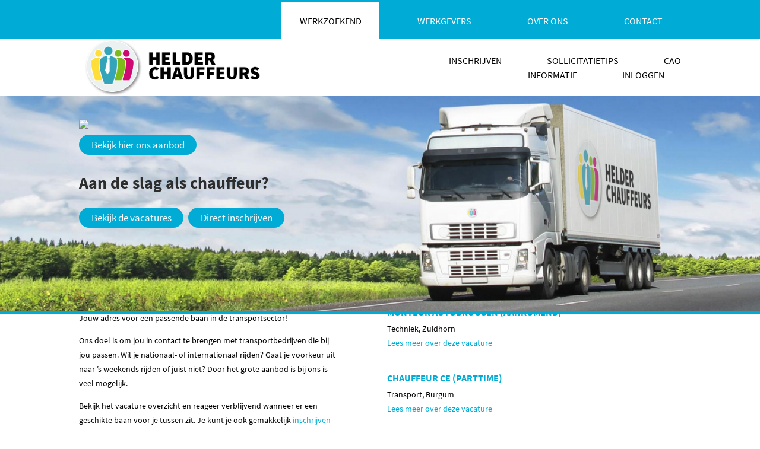

--- FILE ---
content_type: text/html; charset=UTF-8
request_url: https://helderchauffeurs.nl/
body_size: 17772
content:
	
	
	<!DOCTYPE html PUBLIC "-//W3C//DTD XHTML 1.0 Transitional//EN" "http://www.w3.org/TR/xhtml1/DTD/xhtml1-transitional.dtd">
    <html xmlns="http://www.w3.org/1999/xhtml">
    <head>
        
        <!-- FAVICON -->
		<link rel="shortcut icon" href="https://helderchauffeurs.nl/wp-content/themes/helder/favicon.ico" />
      
     	<!-- CSS -->
		<link rel="stylesheet" href="https://helderchauffeurs.nl/wp-content/themes/helder/style.css" type="text/css" media="screen" />
		<meta http-equiv="Content-Type" content="text/html; charset=utf-8" />
      			
     	<!-- PAGINATITEL -->
    	<title>Helder Chauffeurs | Allround uitzendbureau in Leek voor chauffeurs</title>
		
		<meta name="viewport" content="width=device-width, initial-scale=1.0, maximum-scale=1.0, user-scalable=0,"/>
		
		<!-- GOOGLE ANALYTICS -->

        
		<meta name='robots' content='index, follow, max-image-preview:large, max-snippet:-1, max-video-preview:-1' />

	<!-- This site is optimized with the Yoast SEO plugin v20.4 - https://yoast.com/wordpress/plugins/seo/ -->
	<meta name="description" content="Helder Chauffeurs is allround uitzendbureau in Leek voor chauffeurs. Op zoek naar een vacature als chauffeur? Bekijk de vacatures of schrijf je direct in." />
	<link rel="canonical" href="https://helderchauffeurs.nl/" />
	<meta property="og:locale" content="nl_NL" />
	<meta property="og:type" content="website" />
	<meta property="og:title" content="Helder Chauffeurs | Allround uitzendbureau in Leek voor chauffeurs" />
	<meta property="og:description" content="Helder Chauffeurs is allround uitzendbureau in Leek voor chauffeurs. Op zoek naar een vacature als chauffeur? Bekijk de vacatures of schrijf je direct in." />
	<meta property="og:url" content="https://helderchauffeurs.nl/" />
	<meta property="og:site_name" content="Helder Chauffeurs" />
	<meta property="article:publisher" content="https://www.facebook.com/HelderPersoneel/" />
	<meta property="article:modified_time" content="2019-05-07T08:18:15+00:00" />
	<meta property="og:image" content="https://helderchauffeurs.nl/wp-content/uploads/uitgelicht_home.jpg" />
	<meta property="og:image:width" content="1920" />
	<meta property="og:image:height" content="396" />
	<meta property="og:image:type" content="image/jpeg" />
	<meta name="twitter:card" content="summary_large_image" />
	<meta name="twitter:label1" content="Geschatte leestijd" />
	<meta name="twitter:data1" content="1 minuut" />
	<script type="application/ld+json" class="yoast-schema-graph">{"@context":"https://schema.org","@graph":[{"@type":"WebPage","@id":"https://helderchauffeurs.nl/","url":"https://helderchauffeurs.nl/","name":"Helder Chauffeurs | Allround uitzendbureau in Leek voor chauffeurs","isPartOf":{"@id":"https://helderchauffeurs.nl/#website"},"primaryImageOfPage":{"@id":"https://helderchauffeurs.nl/#primaryimage"},"image":{"@id":"https://helderchauffeurs.nl/#primaryimage"},"thumbnailUrl":"https://helderchauffeurs.nl/wp-content/uploads/uitgelicht_home.jpg","datePublished":"2016-05-17T14:03:03+00:00","dateModified":"2019-05-07T08:18:15+00:00","description":"Helder Chauffeurs is allround uitzendbureau in Leek voor chauffeurs. Op zoek naar een vacature als chauffeur? Bekijk de vacatures of schrijf je direct in.","breadcrumb":{"@id":"https://helderchauffeurs.nl/#breadcrumb"},"inLanguage":"nl-NL","potentialAction":[{"@type":"ReadAction","target":["https://helderchauffeurs.nl/"]}]},{"@type":"ImageObject","inLanguage":"nl-NL","@id":"https://helderchauffeurs.nl/#primaryimage","url":"https://helderchauffeurs.nl/wp-content/uploads/uitgelicht_home.jpg","contentUrl":"https://helderchauffeurs.nl/wp-content/uploads/uitgelicht_home.jpg","width":1920,"height":396},{"@type":"BreadcrumbList","@id":"https://helderchauffeurs.nl/#breadcrumb","itemListElement":[{"@type":"ListItem","position":1,"name":"Home"}]},{"@type":"WebSite","@id":"https://helderchauffeurs.nl/#website","url":"https://helderchauffeurs.nl/","name":"Helder Chauffeurs","description":"","potentialAction":[{"@type":"SearchAction","target":{"@type":"EntryPoint","urlTemplate":"https://helderchauffeurs.nl/?s={search_term_string}"},"query-input":"required name=search_term_string"}],"inLanguage":"nl-NL"}]}</script>
	<!-- / Yoast SEO plugin. -->


<link rel='dns-prefetch' href='//secure.gravatar.com' />
<link rel='dns-prefetch' href='//use.fontawesome.com' />
<link rel='dns-prefetch' href='//v0.wordpress.com' />
		<!-- This site uses the Google Analytics by ExactMetrics plugin v7.14.2 - Using Analytics tracking - https://www.exactmetrics.com/ -->
							<script src="//www.googletagmanager.com/gtag/js?id=UA-21757521-24"  data-cfasync="false" data-wpfc-render="false" type="text/javascript" async></script>
			<script data-cfasync="false" data-wpfc-render="false" type="text/javascript">
				var em_version = '7.14.2';
				var em_track_user = true;
				var em_no_track_reason = '';
				
								var disableStrs = [
															'ga-disable-UA-21757521-24',
									];

				/* Function to detect opted out users */
				function __gtagTrackerIsOptedOut() {
					for (var index = 0; index < disableStrs.length; index++) {
						if (document.cookie.indexOf(disableStrs[index] + '=true') > -1) {
							return true;
						}
					}

					return false;
				}

				/* Disable tracking if the opt-out cookie exists. */
				if (__gtagTrackerIsOptedOut()) {
					for (var index = 0; index < disableStrs.length; index++) {
						window[disableStrs[index]] = true;
					}
				}

				/* Opt-out function */
				function __gtagTrackerOptout() {
					for (var index = 0; index < disableStrs.length; index++) {
						document.cookie = disableStrs[index] + '=true; expires=Thu, 31 Dec 2099 23:59:59 UTC; path=/';
						window[disableStrs[index]] = true;
					}
				}

				if ('undefined' === typeof gaOptout) {
					function gaOptout() {
						__gtagTrackerOptout();
					}
				}
								window.dataLayer = window.dataLayer || [];

				window.ExactMetricsDualTracker = {
					helpers: {},
					trackers: {},
				};
				if (em_track_user) {
					function __gtagDataLayer() {
						dataLayer.push(arguments);
					}

					function __gtagTracker(type, name, parameters) {
						if (!parameters) {
							parameters = {};
						}

						if (parameters.send_to) {
							__gtagDataLayer.apply(null, arguments);
							return;
						}

						if (type === 'event') {
							
														parameters.send_to = exactmetrics_frontend.ua;
							__gtagDataLayer(type, name, parameters);
													} else {
							__gtagDataLayer.apply(null, arguments);
						}
					}

					__gtagTracker('js', new Date());
					__gtagTracker('set', {
						'developer_id.dNDMyYj': true,
											});
															__gtagTracker('config', 'UA-21757521-24', {"forceSSL":"true"} );
										window.gtag = __gtagTracker;										(function () {
						/* https://developers.google.com/analytics/devguides/collection/analyticsjs/ */
						/* ga and __gaTracker compatibility shim. */
						var noopfn = function () {
							return null;
						};
						var newtracker = function () {
							return new Tracker();
						};
						var Tracker = function () {
							return null;
						};
						var p = Tracker.prototype;
						p.get = noopfn;
						p.set = noopfn;
						p.send = function () {
							var args = Array.prototype.slice.call(arguments);
							args.unshift('send');
							__gaTracker.apply(null, args);
						};
						var __gaTracker = function () {
							var len = arguments.length;
							if (len === 0) {
								return;
							}
							var f = arguments[len - 1];
							if (typeof f !== 'object' || f === null || typeof f.hitCallback !== 'function') {
								if ('send' === arguments[0]) {
									var hitConverted, hitObject = false, action;
									if ('event' === arguments[1]) {
										if ('undefined' !== typeof arguments[3]) {
											hitObject = {
												'eventAction': arguments[3],
												'eventCategory': arguments[2],
												'eventLabel': arguments[4],
												'value': arguments[5] ? arguments[5] : 1,
											}
										}
									}
									if ('pageview' === arguments[1]) {
										if ('undefined' !== typeof arguments[2]) {
											hitObject = {
												'eventAction': 'page_view',
												'page_path': arguments[2],
											}
										}
									}
									if (typeof arguments[2] === 'object') {
										hitObject = arguments[2];
									}
									if (typeof arguments[5] === 'object') {
										Object.assign(hitObject, arguments[5]);
									}
									if ('undefined' !== typeof arguments[1].hitType) {
										hitObject = arguments[1];
										if ('pageview' === hitObject.hitType) {
											hitObject.eventAction = 'page_view';
										}
									}
									if (hitObject) {
										action = 'timing' === arguments[1].hitType ? 'timing_complete' : hitObject.eventAction;
										hitConverted = mapArgs(hitObject);
										__gtagTracker('event', action, hitConverted);
									}
								}
								return;
							}

							function mapArgs(args) {
								var arg, hit = {};
								var gaMap = {
									'eventCategory': 'event_category',
									'eventAction': 'event_action',
									'eventLabel': 'event_label',
									'eventValue': 'event_value',
									'nonInteraction': 'non_interaction',
									'timingCategory': 'event_category',
									'timingVar': 'name',
									'timingValue': 'value',
									'timingLabel': 'event_label',
									'page': 'page_path',
									'location': 'page_location',
									'title': 'page_title',
								};
								for (arg in args) {
																		if (!(!args.hasOwnProperty(arg) || !gaMap.hasOwnProperty(arg))) {
										hit[gaMap[arg]] = args[arg];
									} else {
										hit[arg] = args[arg];
									}
								}
								return hit;
							}

							try {
								f.hitCallback();
							} catch (ex) {
							}
						};
						__gaTracker.create = newtracker;
						__gaTracker.getByName = newtracker;
						__gaTracker.getAll = function () {
							return [];
						};
						__gaTracker.remove = noopfn;
						__gaTracker.loaded = true;
						window['__gaTracker'] = __gaTracker;
					})();
									} else {
										console.log("");
					(function () {
						function __gtagTracker() {
							return null;
						}

						window['__gtagTracker'] = __gtagTracker;
						window['gtag'] = __gtagTracker;
					})();
									}
			</script>
				<!-- / Google Analytics by ExactMetrics -->
		<script type="text/javascript">
/* <![CDATA[ */
window._wpemojiSettings = {"baseUrl":"https:\/\/s.w.org\/images\/core\/emoji\/15.0.3\/72x72\/","ext":".png","svgUrl":"https:\/\/s.w.org\/images\/core\/emoji\/15.0.3\/svg\/","svgExt":".svg","source":{"concatemoji":"https:\/\/helderchauffeurs.nl\/wp-includes\/js\/wp-emoji-release.min.js?ver=dcd4604842871731f2f1d3d30238efeb"}};
/*! This file is auto-generated */
!function(i,n){var o,s,e;function c(e){try{var t={supportTests:e,timestamp:(new Date).valueOf()};sessionStorage.setItem(o,JSON.stringify(t))}catch(e){}}function p(e,t,n){e.clearRect(0,0,e.canvas.width,e.canvas.height),e.fillText(t,0,0);var t=new Uint32Array(e.getImageData(0,0,e.canvas.width,e.canvas.height).data),r=(e.clearRect(0,0,e.canvas.width,e.canvas.height),e.fillText(n,0,0),new Uint32Array(e.getImageData(0,0,e.canvas.width,e.canvas.height).data));return t.every(function(e,t){return e===r[t]})}function u(e,t,n){switch(t){case"flag":return n(e,"\ud83c\udff3\ufe0f\u200d\u26a7\ufe0f","\ud83c\udff3\ufe0f\u200b\u26a7\ufe0f")?!1:!n(e,"\ud83c\uddfa\ud83c\uddf3","\ud83c\uddfa\u200b\ud83c\uddf3")&&!n(e,"\ud83c\udff4\udb40\udc67\udb40\udc62\udb40\udc65\udb40\udc6e\udb40\udc67\udb40\udc7f","\ud83c\udff4\u200b\udb40\udc67\u200b\udb40\udc62\u200b\udb40\udc65\u200b\udb40\udc6e\u200b\udb40\udc67\u200b\udb40\udc7f");case"emoji":return!n(e,"\ud83d\udc26\u200d\u2b1b","\ud83d\udc26\u200b\u2b1b")}return!1}function f(e,t,n){var r="undefined"!=typeof WorkerGlobalScope&&self instanceof WorkerGlobalScope?new OffscreenCanvas(300,150):i.createElement("canvas"),a=r.getContext("2d",{willReadFrequently:!0}),o=(a.textBaseline="top",a.font="600 32px Arial",{});return e.forEach(function(e){o[e]=t(a,e,n)}),o}function t(e){var t=i.createElement("script");t.src=e,t.defer=!0,i.head.appendChild(t)}"undefined"!=typeof Promise&&(o="wpEmojiSettingsSupports",s=["flag","emoji"],n.supports={everything:!0,everythingExceptFlag:!0},e=new Promise(function(e){i.addEventListener("DOMContentLoaded",e,{once:!0})}),new Promise(function(t){var n=function(){try{var e=JSON.parse(sessionStorage.getItem(o));if("object"==typeof e&&"number"==typeof e.timestamp&&(new Date).valueOf()<e.timestamp+604800&&"object"==typeof e.supportTests)return e.supportTests}catch(e){}return null}();if(!n){if("undefined"!=typeof Worker&&"undefined"!=typeof OffscreenCanvas&&"undefined"!=typeof URL&&URL.createObjectURL&&"undefined"!=typeof Blob)try{var e="postMessage("+f.toString()+"("+[JSON.stringify(s),u.toString(),p.toString()].join(",")+"));",r=new Blob([e],{type:"text/javascript"}),a=new Worker(URL.createObjectURL(r),{name:"wpTestEmojiSupports"});return void(a.onmessage=function(e){c(n=e.data),a.terminate(),t(n)})}catch(e){}c(n=f(s,u,p))}t(n)}).then(function(e){for(var t in e)n.supports[t]=e[t],n.supports.everything=n.supports.everything&&n.supports[t],"flag"!==t&&(n.supports.everythingExceptFlag=n.supports.everythingExceptFlag&&n.supports[t]);n.supports.everythingExceptFlag=n.supports.everythingExceptFlag&&!n.supports.flag,n.DOMReady=!1,n.readyCallback=function(){n.DOMReady=!0}}).then(function(){return e}).then(function(){var e;n.supports.everything||(n.readyCallback(),(e=n.source||{}).concatemoji?t(e.concatemoji):e.wpemoji&&e.twemoji&&(t(e.twemoji),t(e.wpemoji)))}))}((window,document),window._wpemojiSettings);
/* ]]> */
</script>
<style id='wp-emoji-styles-inline-css' type='text/css'>

	img.wp-smiley, img.emoji {
		display: inline !important;
		border: none !important;
		box-shadow: none !important;
		height: 1em !important;
		width: 1em !important;
		margin: 0 0.07em !important;
		vertical-align: -0.1em !important;
		background: none !important;
		padding: 0 !important;
	}
</style>
<link rel='stylesheet' id='wp-block-library-css' href='https://helderchauffeurs.nl/wp-includes/css/dist/block-library/style.min.css?ver=dcd4604842871731f2f1d3d30238efeb' type='text/css' media='all' />
<style id='wp-block-library-inline-css' type='text/css'>
.has-text-align-justify{text-align:justify;}
</style>
<link rel='stylesheet' id='mediaelement-css' href='https://helderchauffeurs.nl/wp-includes/js/mediaelement/mediaelementplayer-legacy.min.css?ver=4.2.17' type='text/css' media='all' />
<link rel='stylesheet' id='wp-mediaelement-css' href='https://helderchauffeurs.nl/wp-includes/js/mediaelement/wp-mediaelement.min.css?ver=dcd4604842871731f2f1d3d30238efeb' type='text/css' media='all' />
<style id='classic-theme-styles-inline-css' type='text/css'>
/*! This file is auto-generated */
.wp-block-button__link{color:#fff;background-color:#32373c;border-radius:9999px;box-shadow:none;text-decoration:none;padding:calc(.667em + 2px) calc(1.333em + 2px);font-size:1.125em}.wp-block-file__button{background:#32373c;color:#fff;text-decoration:none}
</style>
<style id='global-styles-inline-css' type='text/css'>
body{--wp--preset--color--black: #000000;--wp--preset--color--cyan-bluish-gray: #abb8c3;--wp--preset--color--white: #ffffff;--wp--preset--color--pale-pink: #f78da7;--wp--preset--color--vivid-red: #cf2e2e;--wp--preset--color--luminous-vivid-orange: #ff6900;--wp--preset--color--luminous-vivid-amber: #fcb900;--wp--preset--color--light-green-cyan: #7bdcb5;--wp--preset--color--vivid-green-cyan: #00d084;--wp--preset--color--pale-cyan-blue: #8ed1fc;--wp--preset--color--vivid-cyan-blue: #0693e3;--wp--preset--color--vivid-purple: #9b51e0;--wp--preset--gradient--vivid-cyan-blue-to-vivid-purple: linear-gradient(135deg,rgba(6,147,227,1) 0%,rgb(155,81,224) 100%);--wp--preset--gradient--light-green-cyan-to-vivid-green-cyan: linear-gradient(135deg,rgb(122,220,180) 0%,rgb(0,208,130) 100%);--wp--preset--gradient--luminous-vivid-amber-to-luminous-vivid-orange: linear-gradient(135deg,rgba(252,185,0,1) 0%,rgba(255,105,0,1) 100%);--wp--preset--gradient--luminous-vivid-orange-to-vivid-red: linear-gradient(135deg,rgba(255,105,0,1) 0%,rgb(207,46,46) 100%);--wp--preset--gradient--very-light-gray-to-cyan-bluish-gray: linear-gradient(135deg,rgb(238,238,238) 0%,rgb(169,184,195) 100%);--wp--preset--gradient--cool-to-warm-spectrum: linear-gradient(135deg,rgb(74,234,220) 0%,rgb(151,120,209) 20%,rgb(207,42,186) 40%,rgb(238,44,130) 60%,rgb(251,105,98) 80%,rgb(254,248,76) 100%);--wp--preset--gradient--blush-light-purple: linear-gradient(135deg,rgb(255,206,236) 0%,rgb(152,150,240) 100%);--wp--preset--gradient--blush-bordeaux: linear-gradient(135deg,rgb(254,205,165) 0%,rgb(254,45,45) 50%,rgb(107,0,62) 100%);--wp--preset--gradient--luminous-dusk: linear-gradient(135deg,rgb(255,203,112) 0%,rgb(199,81,192) 50%,rgb(65,88,208) 100%);--wp--preset--gradient--pale-ocean: linear-gradient(135deg,rgb(255,245,203) 0%,rgb(182,227,212) 50%,rgb(51,167,181) 100%);--wp--preset--gradient--electric-grass: linear-gradient(135deg,rgb(202,248,128) 0%,rgb(113,206,126) 100%);--wp--preset--gradient--midnight: linear-gradient(135deg,rgb(2,3,129) 0%,rgb(40,116,252) 100%);--wp--preset--font-size--small: 13px;--wp--preset--font-size--medium: 20px;--wp--preset--font-size--large: 36px;--wp--preset--font-size--x-large: 42px;--wp--preset--spacing--20: 0.44rem;--wp--preset--spacing--30: 0.67rem;--wp--preset--spacing--40: 1rem;--wp--preset--spacing--50: 1.5rem;--wp--preset--spacing--60: 2.25rem;--wp--preset--spacing--70: 3.38rem;--wp--preset--spacing--80: 5.06rem;--wp--preset--shadow--natural: 6px 6px 9px rgba(0, 0, 0, 0.2);--wp--preset--shadow--deep: 12px 12px 50px rgba(0, 0, 0, 0.4);--wp--preset--shadow--sharp: 6px 6px 0px rgba(0, 0, 0, 0.2);--wp--preset--shadow--outlined: 6px 6px 0px -3px rgba(255, 255, 255, 1), 6px 6px rgba(0, 0, 0, 1);--wp--preset--shadow--crisp: 6px 6px 0px rgba(0, 0, 0, 1);}:where(.is-layout-flex){gap: 0.5em;}:where(.is-layout-grid){gap: 0.5em;}body .is-layout-flex{display: flex;}body .is-layout-flex{flex-wrap: wrap;align-items: center;}body .is-layout-flex > *{margin: 0;}body .is-layout-grid{display: grid;}body .is-layout-grid > *{margin: 0;}:where(.wp-block-columns.is-layout-flex){gap: 2em;}:where(.wp-block-columns.is-layout-grid){gap: 2em;}:where(.wp-block-post-template.is-layout-flex){gap: 1.25em;}:where(.wp-block-post-template.is-layout-grid){gap: 1.25em;}.has-black-color{color: var(--wp--preset--color--black) !important;}.has-cyan-bluish-gray-color{color: var(--wp--preset--color--cyan-bluish-gray) !important;}.has-white-color{color: var(--wp--preset--color--white) !important;}.has-pale-pink-color{color: var(--wp--preset--color--pale-pink) !important;}.has-vivid-red-color{color: var(--wp--preset--color--vivid-red) !important;}.has-luminous-vivid-orange-color{color: var(--wp--preset--color--luminous-vivid-orange) !important;}.has-luminous-vivid-amber-color{color: var(--wp--preset--color--luminous-vivid-amber) !important;}.has-light-green-cyan-color{color: var(--wp--preset--color--light-green-cyan) !important;}.has-vivid-green-cyan-color{color: var(--wp--preset--color--vivid-green-cyan) !important;}.has-pale-cyan-blue-color{color: var(--wp--preset--color--pale-cyan-blue) !important;}.has-vivid-cyan-blue-color{color: var(--wp--preset--color--vivid-cyan-blue) !important;}.has-vivid-purple-color{color: var(--wp--preset--color--vivid-purple) !important;}.has-black-background-color{background-color: var(--wp--preset--color--black) !important;}.has-cyan-bluish-gray-background-color{background-color: var(--wp--preset--color--cyan-bluish-gray) !important;}.has-white-background-color{background-color: var(--wp--preset--color--white) !important;}.has-pale-pink-background-color{background-color: var(--wp--preset--color--pale-pink) !important;}.has-vivid-red-background-color{background-color: var(--wp--preset--color--vivid-red) !important;}.has-luminous-vivid-orange-background-color{background-color: var(--wp--preset--color--luminous-vivid-orange) !important;}.has-luminous-vivid-amber-background-color{background-color: var(--wp--preset--color--luminous-vivid-amber) !important;}.has-light-green-cyan-background-color{background-color: var(--wp--preset--color--light-green-cyan) !important;}.has-vivid-green-cyan-background-color{background-color: var(--wp--preset--color--vivid-green-cyan) !important;}.has-pale-cyan-blue-background-color{background-color: var(--wp--preset--color--pale-cyan-blue) !important;}.has-vivid-cyan-blue-background-color{background-color: var(--wp--preset--color--vivid-cyan-blue) !important;}.has-vivid-purple-background-color{background-color: var(--wp--preset--color--vivid-purple) !important;}.has-black-border-color{border-color: var(--wp--preset--color--black) !important;}.has-cyan-bluish-gray-border-color{border-color: var(--wp--preset--color--cyan-bluish-gray) !important;}.has-white-border-color{border-color: var(--wp--preset--color--white) !important;}.has-pale-pink-border-color{border-color: var(--wp--preset--color--pale-pink) !important;}.has-vivid-red-border-color{border-color: var(--wp--preset--color--vivid-red) !important;}.has-luminous-vivid-orange-border-color{border-color: var(--wp--preset--color--luminous-vivid-orange) !important;}.has-luminous-vivid-amber-border-color{border-color: var(--wp--preset--color--luminous-vivid-amber) !important;}.has-light-green-cyan-border-color{border-color: var(--wp--preset--color--light-green-cyan) !important;}.has-vivid-green-cyan-border-color{border-color: var(--wp--preset--color--vivid-green-cyan) !important;}.has-pale-cyan-blue-border-color{border-color: var(--wp--preset--color--pale-cyan-blue) !important;}.has-vivid-cyan-blue-border-color{border-color: var(--wp--preset--color--vivid-cyan-blue) !important;}.has-vivid-purple-border-color{border-color: var(--wp--preset--color--vivid-purple) !important;}.has-vivid-cyan-blue-to-vivid-purple-gradient-background{background: var(--wp--preset--gradient--vivid-cyan-blue-to-vivid-purple) !important;}.has-light-green-cyan-to-vivid-green-cyan-gradient-background{background: var(--wp--preset--gradient--light-green-cyan-to-vivid-green-cyan) !important;}.has-luminous-vivid-amber-to-luminous-vivid-orange-gradient-background{background: var(--wp--preset--gradient--luminous-vivid-amber-to-luminous-vivid-orange) !important;}.has-luminous-vivid-orange-to-vivid-red-gradient-background{background: var(--wp--preset--gradient--luminous-vivid-orange-to-vivid-red) !important;}.has-very-light-gray-to-cyan-bluish-gray-gradient-background{background: var(--wp--preset--gradient--very-light-gray-to-cyan-bluish-gray) !important;}.has-cool-to-warm-spectrum-gradient-background{background: var(--wp--preset--gradient--cool-to-warm-spectrum) !important;}.has-blush-light-purple-gradient-background{background: var(--wp--preset--gradient--blush-light-purple) !important;}.has-blush-bordeaux-gradient-background{background: var(--wp--preset--gradient--blush-bordeaux) !important;}.has-luminous-dusk-gradient-background{background: var(--wp--preset--gradient--luminous-dusk) !important;}.has-pale-ocean-gradient-background{background: var(--wp--preset--gradient--pale-ocean) !important;}.has-electric-grass-gradient-background{background: var(--wp--preset--gradient--electric-grass) !important;}.has-midnight-gradient-background{background: var(--wp--preset--gradient--midnight) !important;}.has-small-font-size{font-size: var(--wp--preset--font-size--small) !important;}.has-medium-font-size{font-size: var(--wp--preset--font-size--medium) !important;}.has-large-font-size{font-size: var(--wp--preset--font-size--large) !important;}.has-x-large-font-size{font-size: var(--wp--preset--font-size--x-large) !important;}
.wp-block-navigation a:where(:not(.wp-element-button)){color: inherit;}
:where(.wp-block-post-template.is-layout-flex){gap: 1.25em;}:where(.wp-block-post-template.is-layout-grid){gap: 1.25em;}
:where(.wp-block-columns.is-layout-flex){gap: 2em;}:where(.wp-block-columns.is-layout-grid){gap: 2em;}
.wp-block-pullquote{font-size: 1.5em;line-height: 1.6;}
</style>
<link rel='stylesheet' id='cpsh-shortcodes-css' href='https://helderchauffeurs.nl/wp-content/plugins/column-shortcodes//assets/css/shortcodes.css?ver=1.0.1' type='text/css' media='all' />
<link rel='stylesheet' id='contact-form-7-css' href='https://helderchauffeurs.nl/wp-content/plugins/contact-form-7/includes/css/styles.css?ver=5.7.5.1' type='text/css' media='all' />
<link rel='stylesheet' id='page-list-style-css' href='https://helderchauffeurs.nl/wp-content/plugins/page-list/css/page-list.css?ver=5.7' type='text/css' media='all' />
<style id='responsive-menu-inline-css' type='text/css'>
/** This file is major component of this plugin so please don't try to edit here. */
#content_bg, #foto_bg, #kleur_bg, #wit_bg, #footer_bg {
  transition: transform 0.5s;
}
#rmp_menu_trigger-4235 {
  width: 200px;
  height: 40px;
  position: fixed;
  top: 0;
  border-radius: 5px;
  display: none;
  text-decoration: none;
  right: 0;
  background: #00acd5;
  transition: transform 0.5s, background-color 0.5s;
}
#rmp_menu_trigger-4235:hover, #rmp_menu_trigger-4235:focus {
  background: #00acd5;
  text-decoration: unset;
}
#rmp_menu_trigger-4235.is-active {
  background: #00acd5;
}
#rmp_menu_trigger-4235 .rmp-trigger-box {
  width: 25px;
  color: #fff;
}
#rmp_menu_trigger-4235 .rmp-trigger-icon-active, #rmp_menu_trigger-4235 .rmp-trigger-text-open {
  display: none;
}
#rmp_menu_trigger-4235.is-active .rmp-trigger-icon-active, #rmp_menu_trigger-4235.is-active .rmp-trigger-text-open {
  display: inline;
}
#rmp_menu_trigger-4235.is-active .rmp-trigger-icon-inactive, #rmp_menu_trigger-4235.is-active .rmp-trigger-text {
  display: none;
}
#rmp_menu_trigger-4235 .rmp-trigger-label {
  color: #fff;
  pointer-events: none;
  line-height: 13px;
  font-family: inherit;
  font-size: 18px;
  display: inline;
  text-transform: inherit;
}
#rmp_menu_trigger-4235 .rmp-trigger-label.rmp-trigger-label-top {
  display: block;
  margin-bottom: 12px;
}
#rmp_menu_trigger-4235 .rmp-trigger-label.rmp-trigger-label-bottom {
  display: block;
  margin-top: 12px;
}
#rmp_menu_trigger-4235 .responsive-menu-pro-inner {
  display: block;
}
#rmp_menu_trigger-4235 .rmp-trigger-icon-inactive .rmp-font-icon {
  color: #fff;
}
#rmp_menu_trigger-4235 .responsive-menu-pro-inner, #rmp_menu_trigger-4235 .responsive-menu-pro-inner::before, #rmp_menu_trigger-4235 .responsive-menu-pro-inner::after {
  width: 25px;
  height: 3px;
  background-color: #fff;
  border-radius: 4px;
  position: absolute;
}
#rmp_menu_trigger-4235 .rmp-trigger-icon-active .rmp-font-icon {
  color: #fff;
}
#rmp_menu_trigger-4235.is-active .responsive-menu-pro-inner, #rmp_menu_trigger-4235.is-active .responsive-menu-pro-inner::before, #rmp_menu_trigger-4235.is-active .responsive-menu-pro-inner::after {
  background-color: #fff;
}
#rmp_menu_trigger-4235:hover .rmp-trigger-icon-inactive .rmp-font-icon {
  color: #fff;
}
#rmp_menu_trigger-4235:not(.is-active):hover .responsive-menu-pro-inner, #rmp_menu_trigger-4235:not(.is-active):hover .responsive-menu-pro-inner::before, #rmp_menu_trigger-4235:not(.is-active):hover .responsive-menu-pro-inner::after {
  background-color: #fff;
}
#rmp_menu_trigger-4235 .responsive-menu-pro-inner::before {
  top: 10px;
}
#rmp_menu_trigger-4235 .responsive-menu-pro-inner::after {
  bottom: 10px;
}
#rmp_menu_trigger-4235.is-active .responsive-menu-pro-inner::after {
  bottom: 0;
}
/* Hamburger menu styling */
@media screen and (max-width: 959px) {
  /** Menu Title Style */
  /** Menu Additional Content Style */
  .submenu_groen, .submenu_roze, .submenu_geel, .submenu {
    display: none !important;
  }
  #rmp_menu_trigger-4235 {
    display: block;
  }
  #rmp-container-4235 {
    position: fixed;
    top: 0;
    margin: 0;
    transition: transform 0.5s;
    overflow: auto;
    display: block;
    width: 50%;
    background-color: #bfeaf4;
    background-image: url("");
    height: 100%;
    left: 0;
    padding-top: 0px;
    padding-left: 0px;
    padding-bottom: 0px;
    padding-right: 0px;
  }
  #rmp-menu-wrap-4235 {
    padding-top: 0px;
    padding-left: 0px;
    padding-bottom: 0px;
    padding-right: 0px;
    background-color: #bfeaf4;
  }
  #rmp-menu-wrap-4235 .rmp-menu, #rmp-menu-wrap-4235 .rmp-submenu {
    width: 100%;
    box-sizing: border-box;
    margin: 0;
    padding: 0;
  }
  #rmp-menu-wrap-4235 .rmp-submenu-depth-1 .rmp-menu-item-link {
    padding-left: 10%;
  }
  #rmp-menu-wrap-4235 .rmp-submenu-depth-2 .rmp-menu-item-link {
    padding-left: 15%;
  }
  #rmp-menu-wrap-4235 .rmp-submenu-depth-3 .rmp-menu-item-link {
    padding-left: 20%;
  }
  #rmp-menu-wrap-4235 .rmp-submenu-depth-4 .rmp-menu-item-link {
    padding-left: 25%;
  }
  #rmp-menu-wrap-4235 .rmp-submenu.rmp-submenu-open {
    display: block;
  }
  #rmp-menu-wrap-4235 .rmp-menu-item {
    width: 100%;
    list-style: none;
    margin: 0;
  }
  #rmp-menu-wrap-4235 .rmp-menu-item-link {
    height: 40px;
    line-height: 40px;
    font-size: 13px;
    border-bottom: 1px solid #00acd5;
    font-family: inherit;
    color: #00acd5;
    text-align: left;
    background-color: #bfeaf4;
    font-weight: normal;
    letter-spacing: 0px;
    display: block;
    box-sizing: border-box;
    width: 100%;
    text-decoration: none;
    position: relative;
    overflow: hidden;
    transition: background-color 0.5s, border-color 0.5s, 0.5s;
    padding: 0 5%;
    padding-right: 50px;
  }
  #rmp-menu-wrap-4235 .rmp-menu-item-link:after, #rmp-menu-wrap-4235 .rmp-menu-item-link:before {
    display: none;
  }
  #rmp-menu-wrap-4235 .rmp-menu-item-link:hover, #rmp-menu-wrap-4235 .rmp-menu-item-link:focus {
    color: #000000;
    border-color: #00acd5;
    background-color: #bfeaf4;
  }
  #rmp-menu-wrap-4235 .rmp-menu-item-link:focus {
    outline: none;
    border-color: unset;
    box-shadow: unset;
  }
  #rmp-menu-wrap-4235 .rmp-menu-item-link .rmp-font-icon {
    height: 40px;
    line-height: 40px;
    margin-right: 10px;
    font-size: 13px;
  }
  #rmp-menu-wrap-4235 .rmp-menu-current-item .rmp-menu-item-link {
    color: #00acd5;
    border-color: #00acd5;
    background-color: #bfeaf4;
  }
  #rmp-menu-wrap-4235 .rmp-menu-current-item .rmp-menu-item-link:hover, #rmp-menu-wrap-4235 .rmp-menu-current-item .rmp-menu-item-link:focus {
    color: #00acd5;
    border-color: #00acd5;
    background-color: #bfeaf4;
  }
  #rmp-menu-wrap-4235 .rmp-menu-subarrow {
    position: absolute;
    top: 0;
    bottom: 0;
    text-align: center;
    overflow: hidden;
    background-size: cover;
    overflow: hidden;
    right: 0;
    border-left-style: solid;
    border-left-color: #00acd5;
    border-left-width: 1px;
    height: 40px;
    width: 40px;
    color: #00acd5;
    background-color: #bfeaf4;
  }
  #rmp-menu-wrap-4235 .rmp-menu-subarrow svg {
    fill: #00acd5;
  }
  #rmp-menu-wrap-4235 .rmp-menu-subarrow:hover {
    color: #00acd5;
    border-color: #00acd5;
    background-color: #bfeaf4;
  }
  #rmp-menu-wrap-4235 .rmp-menu-subarrow:hover svg {
    fill: #00acd5;
  }
  #rmp-menu-wrap-4235 .rmp-menu-subarrow .rmp-font-icon {
    margin-right: unset;
  }
  #rmp-menu-wrap-4235 .rmp-menu-subarrow * {
    vertical-align: middle;
    line-height: 40px;
  }
  #rmp-menu-wrap-4235 .rmp-menu-subarrow-active {
    display: block;
    background-size: cover;
    color: #00acd5;
    border-color: #00acd5;
    background-color: #bfeaf4;
  }
  #rmp-menu-wrap-4235 .rmp-menu-subarrow-active svg {
    fill: #00acd5;
  }
  #rmp-menu-wrap-4235 .rmp-menu-subarrow-active:hover {
    color: #00acd5;
    border-color: #00acd5;
    background-color: #bfeaf4;
  }
  #rmp-menu-wrap-4235 .rmp-menu-subarrow-active:hover svg {
    fill: #00acd5;
  }
  #rmp-menu-wrap-4235 .rmp-submenu {
    display: none;
  }
  #rmp-menu-wrap-4235 .rmp-submenu .rmp-menu-item-link {
    height: 40px;
    line-height: 40px;
    letter-spacing: 0px;
    font-size: 13px;
    border-bottom: 1px solid #00acd5;
    font-family: inherit;
    font-weight: normal;
    color: #00acd5;
    text-align: left;
    background-color: #bfeaf4;
  }
  #rmp-menu-wrap-4235 .rmp-submenu .rmp-menu-item-link:hover, #rmp-menu-wrap-4235 .rmp-submenu .rmp-menu-item-link:focus {
    color: #000000;
    border-color: #00acd5;
    background-color: #bfeaf4;
  }
  #rmp-menu-wrap-4235 .rmp-submenu .rmp-menu-current-item .rmp-menu-item-link {
    color: #00acd5;
    border-color: #00acd5;
    background-color: #bfeaf4;
  }
  #rmp-menu-wrap-4235 .rmp-submenu .rmp-menu-current-item .rmp-menu-item-link:hover, #rmp-menu-wrap-4235 .rmp-submenu .rmp-menu-current-item .rmp-menu-item-link:focus {
    color: #00acd5;
    border-color: #00acd5;
    background-color: #bfeaf4;
  }
  #rmp-menu-wrap-4235 .rmp-submenu .rmp-menu-subarrow {
    right: 0;
    border-right: unset;
    border-left-style: solid;
    border-left-color: #00acd5;
    border-left-width: 1px;
    height: 40px;
    line-height: 40px;
    width: 40px;
    color: #00acd5;
    background-color: #bfeaf4;
  }
  #rmp-menu-wrap-4235 .rmp-submenu .rmp-menu-subarrow:hover {
    color: #00acd5;
    border-color: #00acd5;
    background-color: #bfeaf4;
  }
  #rmp-menu-wrap-4235 .rmp-submenu .rmp-menu-subarrow-active {
    color: #00acd5;
    border-color: #00acd5;
    background-color: #bfeaf4;
  }
  #rmp-menu-wrap-4235 .rmp-submenu .rmp-menu-subarrow-active:hover {
    color: #00acd5;
    border-color: #00acd5;
    background-color: #bfeaf4;
  }
  #rmp-menu-wrap-4235 .rmp-menu-item-description {
    margin: 0;
    padding: 5px 5%;
    opacity: 0.8;
    color: #00acd5;
  }
  #rmp-search-box-4235 {
    display: block;
    padding-top: 0px;
    padding-left: 5%;
    padding-bottom: 0px;
    padding-right: 5%;
  }
  #rmp-search-box-4235 .rmp-search-form {
    margin: 0;
  }
  #rmp-search-box-4235 .rmp-search-box {
    background: #fff;
    border: 1px solid #dadada;
    color: #333;
    width: 100%;
    padding: 0 5%;
    border-radius: 30px;
    height: 45px;
    -webkit-appearance: none;
  }
  #rmp-search-box-4235 .rmp-search-box::placeholder {
    color: #C7C7CD;
  }
  #rmp-search-box-4235 .rmp-search-box:focus {
    background-color: #fff;
    outline: 2px solid #dadada;
    color: #333;
  }
  #rmp-menu-title-4235 {
    background-color: #bfeaf4;
    color: #fff;
    text-align: left;
    font-size: 13px;
    padding-top: 10%;
    padding-left: 5%;
    padding-bottom: 0%;
    padding-right: 5%;
    font-weight: 400;
    transition: background-color 0.5s, border-color 0.5s, color 0.5s;
  }
  #rmp-menu-title-4235:hover {
    background-color: #bfeaf4;
    color: #fff;
  }
  #rmp-menu-title-4235 > .rmp-menu-title-link {
    color: #fff;
    width: 100%;
    background-color: unset;
    text-decoration: none;
  }
  #rmp-menu-title-4235 > .rmp-menu-title-link:hover {
    color: #fff;
  }
  #rmp-menu-title-4235 .rmp-font-icon {
    font-size: 13px;
  }
  #rmp-menu-additional-content-4235 {
    padding-top: 0px;
    padding-left: 5%;
    padding-bottom: 0px;
    padding-right: 5%;
    color: #fff;
    text-align: center;
    font-size: 16px;
  }
}
/** This file is major component of this plugin so please don't try to edit here. */
#content_bg, #foto_bg, #kleur_bg, #wit_bg, #footer_bg {
  transition: transform 0.5s;
}
#rmp_menu_trigger-4234 {
  width: 200px;
  height: 40px;
  position: fixed;
  top: 0;
  border-radius: 5px;
  display: none;
  text-decoration: none;
  right: 0;
  background: #00acd5;
  transition: transform 0.5s, background-color 0.5s;
}
#rmp_menu_trigger-4234:hover, #rmp_menu_trigger-4234:focus {
  background: #00acd5;
  text-decoration: unset;
}
#rmp_menu_trigger-4234.is-active {
  background: #00acd5;
}
#rmp_menu_trigger-4234 .rmp-trigger-box {
  width: 25px;
  color: #fff;
}
#rmp_menu_trigger-4234 .rmp-trigger-icon-active, #rmp_menu_trigger-4234 .rmp-trigger-text-open {
  display: none;
}
#rmp_menu_trigger-4234.is-active .rmp-trigger-icon-active, #rmp_menu_trigger-4234.is-active .rmp-trigger-text-open {
  display: inline;
}
#rmp_menu_trigger-4234.is-active .rmp-trigger-icon-inactive, #rmp_menu_trigger-4234.is-active .rmp-trigger-text {
  display: none;
}
#rmp_menu_trigger-4234 .rmp-trigger-label {
  color: #fff;
  pointer-events: none;
  line-height: 13px;
  font-family: inherit;
  font-size: 18px;
  display: inline;
  text-transform: inherit;
}
#rmp_menu_trigger-4234 .rmp-trigger-label.rmp-trigger-label-top {
  display: block;
  margin-bottom: 12px;
}
#rmp_menu_trigger-4234 .rmp-trigger-label.rmp-trigger-label-bottom {
  display: block;
  margin-top: 12px;
}
#rmp_menu_trigger-4234 .responsive-menu-pro-inner {
  display: block;
}
#rmp_menu_trigger-4234 .rmp-trigger-icon-inactive .rmp-font-icon {
  color: #fff;
}
#rmp_menu_trigger-4234 .responsive-menu-pro-inner, #rmp_menu_trigger-4234 .responsive-menu-pro-inner::before, #rmp_menu_trigger-4234 .responsive-menu-pro-inner::after {
  width: 25px;
  height: 3px;
  background-color: #fff;
  border-radius: 4px;
  position: absolute;
}
#rmp_menu_trigger-4234 .rmp-trigger-icon-active .rmp-font-icon {
  color: #fff;
}
#rmp_menu_trigger-4234.is-active .responsive-menu-pro-inner, #rmp_menu_trigger-4234.is-active .responsive-menu-pro-inner::before, #rmp_menu_trigger-4234.is-active .responsive-menu-pro-inner::after {
  background-color: #fff;
}
#rmp_menu_trigger-4234:hover .rmp-trigger-icon-inactive .rmp-font-icon {
  color: #fff;
}
#rmp_menu_trigger-4234:not(.is-active):hover .responsive-menu-pro-inner, #rmp_menu_trigger-4234:not(.is-active):hover .responsive-menu-pro-inner::before, #rmp_menu_trigger-4234:not(.is-active):hover .responsive-menu-pro-inner::after {
  background-color: #fff;
}
#rmp_menu_trigger-4234 .responsive-menu-pro-inner::before {
  top: 10px;
}
#rmp_menu_trigger-4234 .responsive-menu-pro-inner::after {
  bottom: 10px;
}
#rmp_menu_trigger-4234.is-active .responsive-menu-pro-inner::after {
  bottom: 0;
}
/* Hamburger menu styling */
@media screen and (max-width: 959px) {
  /** Menu Title Style */
  /** Menu Additional Content Style */
  .submenu_groen, .submenu_roze, .submenu_geel, .submenu {
    display: none !important;
  }
  #rmp_menu_trigger-4234 {
    display: block;
  }
  #rmp-container-4234 {
    position: fixed;
    top: 0;
    margin: 0;
    transition: transform 0.5s;
    overflow: auto;
    display: block;
    width: 50%;
    background-color: #bfeaf4;
    background-image: url("");
    height: 100%;
    left: 0;
    padding-top: 0px;
    padding-left: 0px;
    padding-bottom: 0px;
    padding-right: 0px;
  }
  #rmp-menu-wrap-4234 {
    padding-top: 0px;
    padding-left: 0px;
    padding-bottom: 0px;
    padding-right: 0px;
    background-color: #bfeaf4;
  }
  #rmp-menu-wrap-4234 .rmp-menu, #rmp-menu-wrap-4234 .rmp-submenu {
    width: 100%;
    box-sizing: border-box;
    margin: 0;
    padding: 0;
  }
  #rmp-menu-wrap-4234 .rmp-submenu-depth-1 .rmp-menu-item-link {
    padding-left: 10%;
  }
  #rmp-menu-wrap-4234 .rmp-submenu-depth-2 .rmp-menu-item-link {
    padding-left: 15%;
  }
  #rmp-menu-wrap-4234 .rmp-submenu-depth-3 .rmp-menu-item-link {
    padding-left: 20%;
  }
  #rmp-menu-wrap-4234 .rmp-submenu-depth-4 .rmp-menu-item-link {
    padding-left: 25%;
  }
  #rmp-menu-wrap-4234 .rmp-submenu.rmp-submenu-open {
    display: block;
  }
  #rmp-menu-wrap-4234 .rmp-menu-item {
    width: 100%;
    list-style: none;
    margin: 0;
  }
  #rmp-menu-wrap-4234 .rmp-menu-item-link {
    height: 40px;
    line-height: 40px;
    font-size: 13px;
    border-bottom: 1px solid #00acd5;
    font-family: inherit;
    color: #00acd5;
    text-align: left;
    background-color: #bfeaf4;
    font-weight: normal;
    letter-spacing: 0px;
    display: block;
    box-sizing: border-box;
    width: 100%;
    text-decoration: none;
    position: relative;
    overflow: hidden;
    transition: background-color 0.5s, border-color 0.5s, 0.5s;
    padding: 0 5%;
    padding-right: 50px;
  }
  #rmp-menu-wrap-4234 .rmp-menu-item-link:after, #rmp-menu-wrap-4234 .rmp-menu-item-link:before {
    display: none;
  }
  #rmp-menu-wrap-4234 .rmp-menu-item-link:hover, #rmp-menu-wrap-4234 .rmp-menu-item-link:focus {
    color: #000000;
    border-color: #00acd5;
    background-color: #bfeaf4;
  }
  #rmp-menu-wrap-4234 .rmp-menu-item-link:focus {
    outline: none;
    border-color: unset;
    box-shadow: unset;
  }
  #rmp-menu-wrap-4234 .rmp-menu-item-link .rmp-font-icon {
    height: 40px;
    line-height: 40px;
    margin-right: 10px;
    font-size: 13px;
  }
  #rmp-menu-wrap-4234 .rmp-menu-current-item .rmp-menu-item-link {
    color: #00acd5;
    border-color: #00acd5;
    background-color: #bfeaf4;
  }
  #rmp-menu-wrap-4234 .rmp-menu-current-item .rmp-menu-item-link:hover, #rmp-menu-wrap-4234 .rmp-menu-current-item .rmp-menu-item-link:focus {
    color: #00acd5;
    border-color: #00acd5;
    background-color: #bfeaf4;
  }
  #rmp-menu-wrap-4234 .rmp-menu-subarrow {
    position: absolute;
    top: 0;
    bottom: 0;
    text-align: center;
    overflow: hidden;
    background-size: cover;
    overflow: hidden;
    right: 0;
    border-left-style: solid;
    border-left-color: #00acd5;
    border-left-width: 1px;
    height: 40px;
    width: 40px;
    color: #00acd5;
    background-color: #bfeaf4;
  }
  #rmp-menu-wrap-4234 .rmp-menu-subarrow svg {
    fill: #00acd5;
  }
  #rmp-menu-wrap-4234 .rmp-menu-subarrow:hover {
    color: #00acd5;
    border-color: #00acd5;
    background-color: #bfeaf4;
  }
  #rmp-menu-wrap-4234 .rmp-menu-subarrow:hover svg {
    fill: #00acd5;
  }
  #rmp-menu-wrap-4234 .rmp-menu-subarrow .rmp-font-icon {
    margin-right: unset;
  }
  #rmp-menu-wrap-4234 .rmp-menu-subarrow * {
    vertical-align: middle;
    line-height: 40px;
  }
  #rmp-menu-wrap-4234 .rmp-menu-subarrow-active {
    display: block;
    background-size: cover;
    color: #00acd5;
    border-color: #00acd5;
    background-color: #bfeaf4;
  }
  #rmp-menu-wrap-4234 .rmp-menu-subarrow-active svg {
    fill: #00acd5;
  }
  #rmp-menu-wrap-4234 .rmp-menu-subarrow-active:hover {
    color: #00acd5;
    border-color: #00acd5;
    background-color: #bfeaf4;
  }
  #rmp-menu-wrap-4234 .rmp-menu-subarrow-active:hover svg {
    fill: #00acd5;
  }
  #rmp-menu-wrap-4234 .rmp-submenu {
    display: none;
  }
  #rmp-menu-wrap-4234 .rmp-submenu .rmp-menu-item-link {
    height: 40px;
    line-height: 40px;
    letter-spacing: 0px;
    font-size: 13px;
    border-bottom: 1px solid #00acd5;
    font-family: inherit;
    font-weight: normal;
    color: #00acd5;
    text-align: left;
    background-color: #bfeaf4;
  }
  #rmp-menu-wrap-4234 .rmp-submenu .rmp-menu-item-link:hover, #rmp-menu-wrap-4234 .rmp-submenu .rmp-menu-item-link:focus {
    color: #000000;
    border-color: #00acd5;
    background-color: #bfeaf4;
  }
  #rmp-menu-wrap-4234 .rmp-submenu .rmp-menu-current-item .rmp-menu-item-link {
    color: #00acd5;
    border-color: #00acd5;
    background-color: #bfeaf4;
  }
  #rmp-menu-wrap-4234 .rmp-submenu .rmp-menu-current-item .rmp-menu-item-link:hover, #rmp-menu-wrap-4234 .rmp-submenu .rmp-menu-current-item .rmp-menu-item-link:focus {
    color: #00acd5;
    border-color: #00acd5;
    background-color: #bfeaf4;
  }
  #rmp-menu-wrap-4234 .rmp-submenu .rmp-menu-subarrow {
    right: 0;
    border-right: unset;
    border-left-style: solid;
    border-left-color: #00acd5;
    border-left-width: 1px;
    height: 40px;
    line-height: 40px;
    width: 40px;
    color: #00acd5;
    background-color: #bfeaf4;
  }
  #rmp-menu-wrap-4234 .rmp-submenu .rmp-menu-subarrow:hover {
    color: #00acd5;
    border-color: #00acd5;
    background-color: #bfeaf4;
  }
  #rmp-menu-wrap-4234 .rmp-submenu .rmp-menu-subarrow-active {
    color: #00acd5;
    border-color: #00acd5;
    background-color: #bfeaf4;
  }
  #rmp-menu-wrap-4234 .rmp-submenu .rmp-menu-subarrow-active:hover {
    color: #00acd5;
    border-color: #00acd5;
    background-color: #bfeaf4;
  }
  #rmp-menu-wrap-4234 .rmp-menu-item-description {
    margin: 0;
    padding: 5px 5%;
    opacity: 0.8;
    color: #00acd5;
  }
  #rmp-search-box-4234 {
    display: block;
    padding-top: 0px;
    padding-left: 5%;
    padding-bottom: 0px;
    padding-right: 5%;
  }
  #rmp-search-box-4234 .rmp-search-form {
    margin: 0;
  }
  #rmp-search-box-4234 .rmp-search-box {
    background: #fff;
    border: 1px solid #dadada;
    color: #333;
    width: 100%;
    padding: 0 5%;
    border-radius: 30px;
    height: 45px;
    -webkit-appearance: none;
  }
  #rmp-search-box-4234 .rmp-search-box::placeholder {
    color: #C7C7CD;
  }
  #rmp-search-box-4234 .rmp-search-box:focus {
    background-color: #fff;
    outline: 2px solid #dadada;
    color: #333;
  }
  #rmp-menu-title-4234 {
    background-color: #bfeaf4;
    color: #fff;
    text-align: left;
    font-size: 13px;
    padding-top: 10%;
    padding-left: 5%;
    padding-bottom: 0%;
    padding-right: 5%;
    font-weight: 400;
    transition: background-color 0.5s, border-color 0.5s, color 0.5s;
  }
  #rmp-menu-title-4234:hover {
    background-color: #bfeaf4;
    color: #fff;
  }
  #rmp-menu-title-4234 > .rmp-menu-title-link {
    color: #fff;
    width: 100%;
    background-color: unset;
    text-decoration: none;
  }
  #rmp-menu-title-4234 > .rmp-menu-title-link:hover {
    color: #fff;
  }
  #rmp-menu-title-4234 .rmp-font-icon {
    font-size: 13px;
  }
  #rmp-menu-additional-content-4234 {
    padding-top: 0px;
    padding-left: 5%;
    padding-bottom: 0px;
    padding-right: 5%;
    color: #fff;
    text-align: center;
    font-size: 16px;
  }
}
/**
This file contents common styling of menus.
*/
.rmp-container {
  display: none;
  visibility: visible;
  padding: 0px 0px 0px 0px;
  z-index: 99998;
  transition: all 0.3s;
  /** Scrolling bar in menu setting box **/
}
.rmp-container.rmp-fade-top, .rmp-container.rmp-fade-left, .rmp-container.rmp-fade-right, .rmp-container.rmp-fade-bottom {
  display: none;
}
.rmp-container.rmp-slide-left, .rmp-container.rmp-push-left {
  transform: translateX(-100%);
  -ms-transform: translateX(-100%);
  -webkit-transform: translateX(-100%);
  -moz-transform: translateX(-100%);
}
.rmp-container.rmp-slide-left.rmp-menu-open, .rmp-container.rmp-push-left.rmp-menu-open {
  transform: translateX(0);
  -ms-transform: translateX(0);
  -webkit-transform: translateX(0);
  -moz-transform: translateX(0);
}
.rmp-container.rmp-slide-right, .rmp-container.rmp-push-right {
  transform: translateX(100%);
  -ms-transform: translateX(100%);
  -webkit-transform: translateX(100%);
  -moz-transform: translateX(100%);
}
.rmp-container.rmp-slide-right.rmp-menu-open, .rmp-container.rmp-push-right.rmp-menu-open {
  transform: translateX(0);
  -ms-transform: translateX(0);
  -webkit-transform: translateX(0);
  -moz-transform: translateX(0);
}
.rmp-container.rmp-slide-top, .rmp-container.rmp-push-top {
  transform: translateY(-100%);
  -ms-transform: translateY(-100%);
  -webkit-transform: translateY(-100%);
  -moz-transform: translateY(-100%);
}
.rmp-container.rmp-slide-top.rmp-menu-open, .rmp-container.rmp-push-top.rmp-menu-open {
  transform: translateY(0);
  -ms-transform: translateY(0);
  -webkit-transform: translateY(0);
  -moz-transform: translateY(0);
}
.rmp-container.rmp-slide-bottom, .rmp-container.rmp-push-bottom {
  transform: translateY(100%);
  -ms-transform: translateY(100%);
  -webkit-transform: translateY(100%);
  -moz-transform: translateY(100%);
}
.rmp-container.rmp-slide-bottom.rmp-menu-open, .rmp-container.rmp-push-bottom.rmp-menu-open {
  transform: translateX(0);
  -ms-transform: translateX(0);
  -webkit-transform: translateX(0);
  -moz-transform: translateX(0);
}
.rmp-container::-webkit-scrollbar {
  width: 0px;
}
.rmp-container ::-webkit-scrollbar-track {
  box-shadow: inset 0 0 5px transparent;
}
.rmp-container ::-webkit-scrollbar-thumb {
  background: transparent;
}
.rmp-container ::-webkit-scrollbar-thumb:hover {
  background: transparent;
}
.rmp-container .rmp-menu-wrap .rmp-menu {
  transition: none;
  border-radius: 0;
  box-shadow: none;
  background: none;
  border: 0;
  bottom: auto;
  box-sizing: border-box;
  clip: auto;
  color: #666;
  display: block;
  float: none;
  font-family: inherit;
  font-size: 14px;
  height: auto;
  left: auto;
  line-height: 1.7;
  list-style-type: none;
  margin: 0;
  min-height: auto;
  max-height: none;
  opacity: 1;
  outline: none;
  overflow: visible;
  padding: 0;
  position: relative;
  pointer-events: auto;
  right: auto;
  text-align: left;
  text-decoration: none;
  text-indent: 0;
  text-transform: none;
  transform: none;
  top: auto;
  visibility: inherit;
  width: auto;
  word-wrap: break-word;
  white-space: normal;
}
.rmp-container .rmp-menu-additional-content {
  display: block;
  word-break: break-word;
}
.rmp-container .rmp-menu-title {
  display: flex;
  flex-direction: column;
}
.rmp-container .rmp-menu-title .rmp-menu-title-image {
  max-width: 100%;
  margin-bottom: 15px;
  display: block;
  margin: auto;
  margin-bottom: 15px;
}
button.rmp_menu_trigger {
  z-index: 999999;
  overflow: hidden;
  outline: none;
  border: 0;
  display: none;
  margin: 0;
  transition: transform 0.5s, background-color 0.5s;
  padding: 0;
}
button.rmp_menu_trigger .responsive-menu-pro-inner::before, button.rmp_menu_trigger .responsive-menu-pro-inner::after {
  content: "";
  display: block;
}
button.rmp_menu_trigger .responsive-menu-pro-inner::before {
  top: 10px;
}
button.rmp_menu_trigger .responsive-menu-pro-inner::after {
  bottom: 10px;
}
button.rmp_menu_trigger .rmp-trigger-box {
  width: 40px;
  display: inline-block;
  position: relative;
  pointer-events: none;
  vertical-align: super;
}
.admin-bar .rmp-container, .admin-bar .rmp_menu_trigger {
  margin-top: 32px !important;
}
@media screen and (max-width: 782px) {
  .admin-bar .rmp-container, .admin-bar .rmp_menu_trigger {
    margin-top: 46px !important;
  }
}
/*  Menu Trigger Boring Animation */
.rmp-menu-trigger-boring .responsive-menu-pro-inner {
  transition-property: none;
}
.rmp-menu-trigger-boring .responsive-menu-pro-inner::after, .rmp-menu-trigger-boring .responsive-menu-pro-inner::before {
  transition-property: none;
}
.rmp-menu-trigger-boring.is-active .responsive-menu-pro-inner {
  transform: rotate(45deg);
}
.rmp-menu-trigger-boring.is-active .responsive-menu-pro-inner:before {
  top: 0;
  opacity: 0;
}
.rmp-menu-trigger-boring.is-active .responsive-menu-pro-inner:after {
  bottom: 0;
  transform: rotate(-90deg);
}

</style>
<link rel='stylesheet' id='dashicons-css' href='https://helderchauffeurs.nl/wp-includes/css/dashicons.min.css?ver=dcd4604842871731f2f1d3d30238efeb' type='text/css' media='all' />
<link rel='stylesheet' id='hamburger.css-css' href='https://helderchauffeurs.nl/wp-content/plugins/wp-responsive-menu/assets/css/wpr-hamburger.css?ver=3.2' type='text/css' media='all' />
<link rel='stylesheet' id='wprmenu.css-css' href='https://helderchauffeurs.nl/wp-content/plugins/wp-responsive-menu/assets/css/wprmenu.css?ver=3.2' type='text/css' media='all' />
<style id='wprmenu.css-inline-css' type='text/css'>
@media only screen and ( max-width: 959px ) {html body div.wprm-wrapper {overflow: scroll;}#wprmenu_bar {background-image: url();background-size:;background-repeat: ;}#wprmenu_bar {background-color: #00acd5;}html body div#mg-wprm-wrap .wpr_submit .icon.icon-search {color: ;}#wprmenu_bar .menu_title,#wprmenu_bar .wprmenu_icon_menu,#wprmenu_bar .menu_title a {color: #ffffff;}#wprmenu_bar .menu_title a {font-size: px;font-weight: ;}#mg-wprm-wrap li.menu-item a {font-size: px;text-transform: ;font-weight: ;}#mg-wprm-wrap li.menu-item-has-children ul.sub-menu a {font-size: px;text-transform: ;font-weight: ;}#mg-wprm-wrap li.current-menu-item > a {background: ;}#mg-wprm-wrap li.current-menu-item > a,#mg-wprm-wrap li.current-menu-item span.wprmenu_icon{color:!important;}#mg-wprm-wrap {background-color: #bfeaf4;}.cbp-spmenu-push-toright,.cbp-spmenu-push-toright .mm-slideout {left: 60% ;}.cbp-spmenu-push-toleft {left: -60% ;}#mg-wprm-wrap.cbp-spmenu-right,#mg-wprm-wrap.cbp-spmenu-left,#mg-wprm-wrap.cbp-spmenu-right.custom,#mg-wprm-wrap.cbp-spmenu-left.custom,.cbp-spmenu-vertical {width: 60%;max-width: px;}#mg-wprm-wrap ul#wprmenu_menu_ul li.menu-item a,div#mg-wprm-wrap ul li span.wprmenu_icon {color: #00acd5;}#mg-wprm-wrap ul#wprmenu_menu_ul li.menu-item:valid ~ a{color: ;}#mg-wprm-wrap ul#wprmenu_menu_ul li.menu-item a:hover {background: ;color: #000000 !important;}div#mg-wprm-wrap ul>li:hover>span.wprmenu_icon {color: #000000 !important;}.wprmenu_bar .hamburger-inner,.wprmenu_bar .hamburger-inner::before,.wprmenu_bar .hamburger-inner::after {background: #ffffff;}.wprmenu_bar .hamburger:hover .hamburger-inner,.wprmenu_bar .hamburger:hover .hamburger-inner::before,.wprmenu_bar .hamburger:hover .hamburger-inner::after {background: ;}div.wprmenu_bar div.hamburger{padding-right: 6px !important;}#wprmenu_menu,#wprmenu_menu ul,#wprmenu_menu li,.wprmenu_no_border_bottom {border-bottom:none;}#wprmenu_menu.wprmenu_levels ul li ul {border-top:none;}#wprmenu_menu.left {width:60%;left: -60%;right: auto;}#wprmenu_menu.right {width:60%;right: -60%;left: auto;}.wprmenu_bar .hamburger {float: left;}.wprmenu_bar #custom_menu_icon.hamburger {top: px;left: px;float: left !important;background-color: ;}.submenu_groen,.submenu_roze,.submenu_geel,.submenu{ display: none !important; }.wpr_custom_menu #custom_menu_icon {display: block;}html { padding-top: 42px !important; }#wprmenu_bar,#mg-wprm-wrap { display: block; }div#wpadminbar { position: fixed; }}
</style>
<link rel='stylesheet' id='wpr_icons-css' href='https://helderchauffeurs.nl/wp-content/plugins/wp-responsive-menu/inc/assets/icons/wpr-icons.css?ver=3.2' type='text/css' media='all' />
<link rel='stylesheet' id='cff-css' href='https://helderchauffeurs.nl/wp-content/plugins/custom-facebook-feed_deactive/assets/css/cff-style.min.css?ver=4.3.0' type='text/css' media='all' />
<link rel='stylesheet' id='sb-font-awesome-css' href='https://helderchauffeurs.nl/wp-content/plugins/custom-facebook-feed_deactive/assets/css/font-awesome.min.css?ver=4.7.0' type='text/css' media='all' />
<link rel='stylesheet' id='bfa-font-awesome-css' href='https://use.fontawesome.com/releases/v5.15.4/css/all.css?ver=2.0.3' type='text/css' media='all' />
<link rel='stylesheet' id='bfa-font-awesome-v4-shim-css' href='https://use.fontawesome.com/releases/v5.15.4/css/v4-shims.css?ver=2.0.3' type='text/css' media='all' />
<style id='bfa-font-awesome-v4-shim-inline-css' type='text/css'>

			@font-face {
				font-family: 'FontAwesome';
				src: url('https://use.fontawesome.com/releases/v5.15.4/webfonts/fa-brands-400.eot'),
				url('https://use.fontawesome.com/releases/v5.15.4/webfonts/fa-brands-400.eot?#iefix') format('embedded-opentype'),
				url('https://use.fontawesome.com/releases/v5.15.4/webfonts/fa-brands-400.woff2') format('woff2'),
				url('https://use.fontawesome.com/releases/v5.15.4/webfonts/fa-brands-400.woff') format('woff'),
				url('https://use.fontawesome.com/releases/v5.15.4/webfonts/fa-brands-400.ttf') format('truetype'),
				url('https://use.fontawesome.com/releases/v5.15.4/webfonts/fa-brands-400.svg#fontawesome') format('svg');
			}

			@font-face {
				font-family: 'FontAwesome';
				src: url('https://use.fontawesome.com/releases/v5.15.4/webfonts/fa-solid-900.eot'),
				url('https://use.fontawesome.com/releases/v5.15.4/webfonts/fa-solid-900.eot?#iefix') format('embedded-opentype'),
				url('https://use.fontawesome.com/releases/v5.15.4/webfonts/fa-solid-900.woff2') format('woff2'),
				url('https://use.fontawesome.com/releases/v5.15.4/webfonts/fa-solid-900.woff') format('woff'),
				url('https://use.fontawesome.com/releases/v5.15.4/webfonts/fa-solid-900.ttf') format('truetype'),
				url('https://use.fontawesome.com/releases/v5.15.4/webfonts/fa-solid-900.svg#fontawesome') format('svg');
			}

			@font-face {
				font-family: 'FontAwesome';
				src: url('https://use.fontawesome.com/releases/v5.15.4/webfonts/fa-regular-400.eot'),
				url('https://use.fontawesome.com/releases/v5.15.4/webfonts/fa-regular-400.eot?#iefix') format('embedded-opentype'),
				url('https://use.fontawesome.com/releases/v5.15.4/webfonts/fa-regular-400.woff2') format('woff2'),
				url('https://use.fontawesome.com/releases/v5.15.4/webfonts/fa-regular-400.woff') format('woff'),
				url('https://use.fontawesome.com/releases/v5.15.4/webfonts/fa-regular-400.ttf') format('truetype'),
				url('https://use.fontawesome.com/releases/v5.15.4/webfonts/fa-regular-400.svg#fontawesome') format('svg');
				unicode-range: U+F004-F005,U+F007,U+F017,U+F022,U+F024,U+F02E,U+F03E,U+F044,U+F057-F059,U+F06E,U+F070,U+F075,U+F07B-F07C,U+F080,U+F086,U+F089,U+F094,U+F09D,U+F0A0,U+F0A4-F0A7,U+F0C5,U+F0C7-F0C8,U+F0E0,U+F0EB,U+F0F3,U+F0F8,U+F0FE,U+F111,U+F118-F11A,U+F11C,U+F133,U+F144,U+F146,U+F14A,U+F14D-F14E,U+F150-F152,U+F15B-F15C,U+F164-F165,U+F185-F186,U+F191-F192,U+F1AD,U+F1C1-F1C9,U+F1CD,U+F1D8,U+F1E3,U+F1EA,U+F1F6,U+F1F9,U+F20A,U+F247-F249,U+F24D,U+F254-F25B,U+F25D,U+F267,U+F271-F274,U+F279,U+F28B,U+F28D,U+F2B5-F2B6,U+F2B9,U+F2BB,U+F2BD,U+F2C1-F2C2,U+F2D0,U+F2D2,U+F2DC,U+F2ED,U+F328,U+F358-F35B,U+F3A5,U+F3D1,U+F410,U+F4AD;
			}
		
</style>
<link rel='stylesheet' id='jetpack_css-css' href='https://helderchauffeurs.nl/wp-content/plugins/jetpack/css/jetpack.css?ver=11.9.3' type='text/css' media='all' />
<script type="text/javascript" src="https://helderchauffeurs.nl/wp-includes/js/jquery/jquery.min.js?ver=3.7.1" id="jquery-core-js"></script>
<script type="text/javascript" src="https://helderchauffeurs.nl/wp-includes/js/jquery/jquery-migrate.min.js?ver=3.4.1" id="jquery-migrate-js"></script>
<script type="text/javascript" src="https://helderchauffeurs.nl/wp-content/plugins/dropdown-menu-widget/scripts/include.js?ver=dcd4604842871731f2f1d3d30238efeb" id="dropdown-ie-support-js"></script>
<script type="text/javascript" src="https://helderchauffeurs.nl/wp-content/plugins/google-analytics-dashboard-for-wp/assets/js/frontend-gtag.min.js?ver=7.14.2" id="exactmetrics-frontend-script-js"></script>
<script data-cfasync="false" data-wpfc-render="false" type="text/javascript" id='exactmetrics-frontend-script-js-extra'>/* <![CDATA[ */
var exactmetrics_frontend = {"js_events_tracking":"true","download_extensions":"zip,mp3,mpeg,pdf,docx,pptx,xlsx,rar","inbound_paths":"[{\"path\":\"\\\/go\\\/\",\"label\":\"affiliate\"},{\"path\":\"\\\/recommend\\\/\",\"label\":\"affiliate\"}]","home_url":"https:\/\/helderchauffeurs.nl","hash_tracking":"false","ua":"UA-21757521-24","v4_id":""};/* ]]> */
</script>
<script type="text/javascript" id="rmp_menu_scripts-js-extra">
/* <![CDATA[ */
var rmp_menu = {"ajaxURL":"https:\/\/helderchauffeurs.nl\/wp-admin\/admin-ajax.php","wp_nonce":"f65e69f526","menu":[{"menu_theme":null,"theme_type":"default","theme_location_menu":"","submenu_submenu_arrow_width":"40","submenu_submenu_arrow_width_unit":"px","submenu_submenu_arrow_height":"40","submenu_submenu_arrow_height_unit":"px","submenu_arrow_position":"right","submenu_sub_arrow_background_colour":"#bfeaf4","submenu_sub_arrow_background_hover_colour":"#bfeaf4","submenu_sub_arrow_background_colour_active":"#bfeaf4","submenu_sub_arrow_background_hover_colour_active":"#bfeaf4","submenu_sub_arrow_border_width":"1","submenu_sub_arrow_border_width_unit":"px","submenu_sub_arrow_border_colour":"#00acd5","submenu_sub_arrow_border_hover_colour":"#00acd5","submenu_sub_arrow_border_colour_active":"#00acd5","submenu_sub_arrow_border_hover_colour_active":"#00acd5","submenu_sub_arrow_shape_colour":"#00acd5","submenu_sub_arrow_shape_hover_colour":"#00acd5","submenu_sub_arrow_shape_colour_active":"#00acd5","submenu_sub_arrow_shape_hover_colour_active":"#00acd5","use_header_bar":"off","header_bar_items_order":"{\"logo\":\"on\",\"title\":\"on\",\"search\":\"on\",\"html content\":\"on\"}","header_bar_title":"","header_bar_html_content":"","header_bar_logo":"","header_bar_logo_link":"","header_bar_logo_width":null,"header_bar_logo_width_unit":"%","header_bar_logo_height":null,"header_bar_logo_height_unit":"%","header_bar_height":"80","header_bar_height_unit":"px","header_bar_padding":{"top":"0px","right":"5%","bottom":"0px","left":"5%"},"header_bar_font":"","header_bar_font_size":"14","header_bar_font_size_unit":"px","header_bar_text_color":"#ffffff","header_bar_background_color":"#ffffff","header_bar_breakpoint":"800","header_bar_position_type":"fixed","header_bar_adjust_page":null,"header_bar_scroll_enable":"off","header_bar_scroll_background_color":"#36bdf6","mobile_breakpoint":"600","tablet_breakpoint":"959","transition_speed":"0.5","sub_menu_speed":"0.2","show_menu_on_page_load":"","menu_disable_scrolling":"off","menu_overlay":"off","menu_overlay_colour":"rgba(0,0,0,0.7)","desktop_menu_width":"","desktop_menu_width_unit":"px","desktop_menu_positioning":"fixed","desktop_menu_side":"","desktop_menu_to_hide":"","use_current_theme_location":"off","mega_menu":{"225":"off","227":"off","229":"off","228":"off","226":"off"},"desktop_submenu_open_animation":"","desktop_submenu_open_animation_speed":"0ms","desktop_submenu_open_on_click":"","desktop_menu_hide_and_show":"","menu_name":"Default Menu","menu_to_use":"responsive-menu","different_menu_for_mobile":"off","menu_to_use_in_mobile":"main-menu","use_mobile_menu":"on","use_tablet_menu":"on","use_desktop_menu":null,"menu_display_on":"all-pages","menu_to_hide":".submenu_groen,.submenu_roze,.submenu_geel,.submenu","submenu_descriptions_on":"","custom_walker":"","menu_background_colour":"#bfeaf4","menu_depth":"5","smooth_scroll_on":"off","smooth_scroll_speed":"500","menu_font_icons":[],"menu_links_height":"40","menu_links_height_unit":"px","menu_links_line_height":"40","menu_links_line_height_unit":"px","menu_depth_0":"5","menu_depth_0_unit":"%","menu_font_size":"13","menu_font_size_unit":"px","menu_font":"","menu_font_weight":"normal","menu_text_alignment":"left","menu_text_letter_spacing":"","menu_word_wrap":"off","menu_link_colour":"#00acd5","menu_link_hover_colour":"#000000","menu_current_link_colour":"#00acd5","menu_current_link_hover_colour":"#00acd5","menu_item_background_colour":"#bfeaf4","menu_item_background_hover_colour":"#bfeaf4","menu_current_item_background_colour":"#bfeaf4","menu_current_item_background_hover_colour":"#bfeaf4","menu_border_width":"1","menu_border_width_unit":"px","menu_item_border_colour":"#00acd5","menu_item_border_colour_hover":"#00acd5","menu_current_item_border_colour":"#00acd5","menu_current_item_border_hover_colour":"#00acd5","submenu_links_height":"40","submenu_links_height_unit":"px","submenu_links_line_height":"40","submenu_links_line_height_unit":"px","menu_depth_side":"left","menu_depth_1":"10","menu_depth_1_unit":"%","menu_depth_2":"15","menu_depth_2_unit":"%","menu_depth_3":"20","menu_depth_3_unit":"%","menu_depth_4":"25","menu_depth_4_unit":"%","submenu_item_background_colour":"#bfeaf4","submenu_item_background_hover_colour":"#bfeaf4","submenu_current_item_background_colour":"#bfeaf4","submenu_current_item_background_hover_colour":"#bfeaf4","submenu_border_width":"1","submenu_border_width_unit":"px","submenu_item_border_colour":"#00acd5","submenu_item_border_colour_hover":"#00acd5","submenu_current_item_border_colour":"#00acd5","submenu_current_item_border_hover_colour":"#00acd5","submenu_font_size":"13","submenu_font_size_unit":"px","submenu_font":"","submenu_font_weight":"normal","submenu_text_letter_spacing":"","submenu_text_alignment":"left","submenu_link_colour":"#00acd5","submenu_link_hover_colour":"#000000","submenu_current_link_colour":"#00acd5","submenu_current_link_hover_colour":"#00acd5","inactive_arrow_shape":"\u25bc","active_arrow_shape":"\u25b2","inactive_arrow_font_icon":"","active_arrow_font_icon":"","inactive_arrow_image":"","active_arrow_image":"","submenu_arrow_width":"40","submenu_arrow_width_unit":"px","submenu_arrow_height":"40","submenu_arrow_height_unit":"px","arrow_position":"right","menu_sub_arrow_shape_colour":"#00acd5","menu_sub_arrow_shape_hover_colour":"#00acd5","menu_sub_arrow_shape_colour_active":"#00acd5","menu_sub_arrow_shape_hover_colour_active":"#00acd5","menu_sub_arrow_border_width":"1","menu_sub_arrow_border_width_unit":"px","menu_sub_arrow_border_colour":"#00acd5","menu_sub_arrow_border_hover_colour":"#00acd5","menu_sub_arrow_border_colour_active":"#00acd5","menu_sub_arrow_border_hover_colour_active":"#00acd5","menu_sub_arrow_background_colour":"#bfeaf4","menu_sub_arrow_background_hover_colour":"#bfeaf4","menu_sub_arrow_background_colour_active":"#bfeaf4","menu_sub_arrow_background_hover_colour_active":"#bfeaf4","fade_submenus":"off","fade_submenus_side":"left","fade_submenus_delay":"100","fade_submenus_speed":"500","use_slide_effect":"off","slide_effect_back_to_text":"Back","accordion_animation":"off","auto_expand_all_submenus":"off","auto_expand_current_submenus":"off","menu_item_click_to_trigger_submenu":"off","button_width":"200","button_width_unit":"px","button_height":"40","button_height_unit":"px","button_background_colour":"#00acd5","button_background_colour_hover":"#00acd5","button_background_colour_active":"#00acd5","toggle_button_border_radius":"5","button_transparent_background":"off","button_left_or_right":"right","button_position_type":"fixed","button_distance_from_side":"0","button_distance_from_side_unit":"%","button_top":"0","button_top_unit":"px","button_push_with_animation":"off","button_click_animation":"boring","button_line_margin":"5","button_line_margin_unit":"px","button_line_width":"25","button_line_width_unit":"px","button_line_height":"3","button_line_height_unit":"px","button_line_colour":"#fff","button_line_colour_hover":"#fff","button_line_colour_active":"#fff","button_font_icon":"","button_font_icon_when_clicked":"","button_image":"","button_image_when_clicked":"","button_title":"MENU","button_title_open":null,"button_title_position":"right","menu_container_columns":"","button_font":"","button_font_size":"18","button_font_size_unit":"px","button_title_line_height":"13","button_title_line_height_unit":"px","button_text_colour":"#fff","button_trigger_type_click":"on","button_trigger_type_hover":"off","button_click_trigger":"#responsive-menu-button","items_order":{"title":"on","menu":"on","search":"","additional content":"on"},"menu_title":"","menu_title_link":"","menu_title_link_location":"_self","menu_title_image":"","menu_title_font_icon":"","menu_title_section_padding":{"top":"10%","right":"5%","bottom":"0%","left":"5%"},"menu_title_background_colour":"#bfeaf4","menu_title_background_hover_colour":"#bfeaf4","menu_title_font_size":"13","menu_title_font_size_unit":"px","menu_title_alignment":"left","menu_title_font_weight":"400","menu_title_font_family":"","menu_title_colour":"#fff","menu_title_hover_colour":"#fff","menu_title_image_width":null,"menu_title_image_width_unit":"%","menu_title_image_height":null,"menu_title_image_height_unit":"px","menu_additional_content":"","menu_additional_section_padding":{"left":"5%","top":"0px","right":"5%","bottom":"0px"},"menu_additional_content_font_size":"16","menu_additional_content_font_size_unit":"px","menu_additional_content_alignment":"center","menu_additional_content_colour":"#fff","menu_search_box_text":"Search","menu_search_box_code":"","menu_search_section_padding":{"left":"5%","top":"0px","right":"5%","bottom":"0px"},"menu_search_box_height":"45","menu_search_box_height_unit":"px","menu_search_box_border_radius":"30","menu_search_box_text_colour":"#333","menu_search_box_background_colour":"#fff","menu_search_box_placeholder_colour":"#C7C7CD","menu_search_box_border_colour":"#dadada","menu_section_padding":{"top":"0px","right":"0px","bottom":"0px","left":"0px"},"menu_width":"50","menu_width_unit":"%","menu_maximum_width":"","menu_maximum_width_unit":"px","menu_minimum_width":"","menu_minimum_width_unit":"px","menu_auto_height":"off","menu_container_padding":{"top":"0px","right":"0px","bottom":"0px","left":"0px"},"menu_container_background_colour":"#bfeaf4","menu_background_image":"","animation_type":"push","menu_appear_from":"left","animation_speed":"0.5","page_wrapper":"#content_bg, #foto_bg, #kleur_bg, #wit_bg, #footer_bg","menu_close_on_body_click":"on","menu_close_on_scroll":"off","menu_close_on_link_click":"on","enable_touch_gestures":"","active_arrow_font_icon_type":"font-awesome","active_arrow_image_alt":"","admin_theme":"light","breakpoint":"959","button_font_icon_type":"font-awesome","button_font_icon_when_clicked_type":"font-awesome","button_image_alt":"","button_image_alt_when_clicked":"","button_trigger_type":"click","custom_css":"","desktop_menu_options":"{}","excluded_pages":null,"external_files":"off","header_bar_logo_alt":"","hide_on_desktop":"off","hide_on_mobile":"off","inactive_arrow_font_icon_type":"font-awesome","inactive_arrow_image_alt":"","keyboard_shortcut_close_menu":"27,37","keyboard_shortcut_open_menu":"32,39","menu_adjust_for_wp_admin_bar":"off","menu_depth_5":"30","menu_depth_5_unit":"%","menu_title_font_icon_type":"font-awesome","menu_title_image_alt":"","minify_scripts":"off","mobile_only":"off","remove_bootstrap":"","remove_fontawesome":"","scripts_in_footer":"off","shortcode":"off","single_menu_font":"","single_menu_font_size":"14","single_menu_font_size_unit":"px","single_menu_height":"80","single_menu_height_unit":"px","single_menu_item_background_colour":"#ffffff","single_menu_item_background_colour_hover":"#ffffff","single_menu_item_link_colour":"#ffffff","single_menu_item_link_colour_hover":"#ffffff","single_menu_item_submenu_background_colour":"#ffffff","single_menu_item_submenu_background_colour_hover":"#ffffff","single_menu_item_submenu_link_colour":"#ffffff","single_menu_item_submenu_link_colour_hover":"#ffffff","single_menu_line_height":"80","single_menu_line_height_unit":"px","single_menu_submenu_font":"","single_menu_submenu_font_size":"12","single_menu_submenu_font_size_unit":"px","single_menu_submenu_height":"40","single_menu_submenu_height_unit":"px","single_menu_submenu_line_height":"40","single_menu_submenu_line_height_unit":"px","menu_title_padding":{"left":"5%","top":"0px","right":"5%","bottom":"0px"},"menu_id":4235,"active_toggle_contents":"\u25b2","inactive_toggle_contents":"\u25bc"},{"menu_theme":null,"theme_type":"default","theme_location_menu":"","submenu_submenu_arrow_width":"40","submenu_submenu_arrow_width_unit":"px","submenu_submenu_arrow_height":"40","submenu_submenu_arrow_height_unit":"px","submenu_arrow_position":"right","submenu_sub_arrow_background_colour":"#bfeaf4","submenu_sub_arrow_background_hover_colour":"#bfeaf4","submenu_sub_arrow_background_colour_active":"#bfeaf4","submenu_sub_arrow_background_hover_colour_active":"#bfeaf4","submenu_sub_arrow_border_width":"1","submenu_sub_arrow_border_width_unit":"px","submenu_sub_arrow_border_colour":"#00acd5","submenu_sub_arrow_border_hover_colour":"#00acd5","submenu_sub_arrow_border_colour_active":"#00acd5","submenu_sub_arrow_border_hover_colour_active":"#00acd5","submenu_sub_arrow_shape_colour":"#00acd5","submenu_sub_arrow_shape_hover_colour":"#00acd5","submenu_sub_arrow_shape_colour_active":"#00acd5","submenu_sub_arrow_shape_hover_colour_active":"#00acd5","use_header_bar":"off","header_bar_items_order":"{\"logo\":\"on\",\"title\":\"on\",\"search\":\"on\",\"html content\":\"on\"}","header_bar_title":"","header_bar_html_content":"","header_bar_logo":"","header_bar_logo_link":"","header_bar_logo_width":null,"header_bar_logo_width_unit":"%","header_bar_logo_height":null,"header_bar_logo_height_unit":"%","header_bar_height":"80","header_bar_height_unit":"px","header_bar_padding":{"top":"0px","right":"5%","bottom":"0px","left":"5%"},"header_bar_font":"","header_bar_font_size":"14","header_bar_font_size_unit":"px","header_bar_text_color":"#ffffff","header_bar_background_color":"#ffffff","header_bar_breakpoint":"800","header_bar_position_type":"fixed","header_bar_adjust_page":null,"header_bar_scroll_enable":"off","header_bar_scroll_background_color":"#36bdf6","mobile_breakpoint":"600","tablet_breakpoint":"959","transition_speed":"0.5","sub_menu_speed":"0.2","show_menu_on_page_load":"","menu_disable_scrolling":"off","menu_overlay":"off","menu_overlay_colour":"rgba(0,0,0,0.7)","desktop_menu_width":"","desktop_menu_width_unit":"px","desktop_menu_positioning":"fixed","desktop_menu_side":"","desktop_menu_to_hide":"","use_current_theme_location":"off","mega_menu":{"225":"off","227":"off","229":"off","228":"off","226":"off"},"desktop_submenu_open_animation":"","desktop_submenu_open_animation_speed":"0ms","desktop_submenu_open_on_click":"","desktop_menu_hide_and_show":"","menu_name":"Default Menu","menu_to_use":"responsive-menu","different_menu_for_mobile":"off","menu_to_use_in_mobile":"main-menu","use_mobile_menu":"on","use_tablet_menu":"on","use_desktop_menu":null,"menu_display_on":"all-pages","menu_to_hide":".submenu_groen,.submenu_roze,.submenu_geel,.submenu","submenu_descriptions_on":"","custom_walker":"","menu_background_colour":"#bfeaf4","menu_depth":"5","smooth_scroll_on":"off","smooth_scroll_speed":"500","menu_font_icons":[],"menu_links_height":"40","menu_links_height_unit":"px","menu_links_line_height":"40","menu_links_line_height_unit":"px","menu_depth_0":"5","menu_depth_0_unit":"%","menu_font_size":"13","menu_font_size_unit":"px","menu_font":"","menu_font_weight":"normal","menu_text_alignment":"left","menu_text_letter_spacing":"","menu_word_wrap":"off","menu_link_colour":"#00acd5","menu_link_hover_colour":"#000000","menu_current_link_colour":"#00acd5","menu_current_link_hover_colour":"#00acd5","menu_item_background_colour":"#bfeaf4","menu_item_background_hover_colour":"#bfeaf4","menu_current_item_background_colour":"#bfeaf4","menu_current_item_background_hover_colour":"#bfeaf4","menu_border_width":"1","menu_border_width_unit":"px","menu_item_border_colour":"#00acd5","menu_item_border_colour_hover":"#00acd5","menu_current_item_border_colour":"#00acd5","menu_current_item_border_hover_colour":"#00acd5","submenu_links_height":"40","submenu_links_height_unit":"px","submenu_links_line_height":"40","submenu_links_line_height_unit":"px","menu_depth_side":"left","menu_depth_1":"10","menu_depth_1_unit":"%","menu_depth_2":"15","menu_depth_2_unit":"%","menu_depth_3":"20","menu_depth_3_unit":"%","menu_depth_4":"25","menu_depth_4_unit":"%","submenu_item_background_colour":"#bfeaf4","submenu_item_background_hover_colour":"#bfeaf4","submenu_current_item_background_colour":"#bfeaf4","submenu_current_item_background_hover_colour":"#bfeaf4","submenu_border_width":"1","submenu_border_width_unit":"px","submenu_item_border_colour":"#00acd5","submenu_item_border_colour_hover":"#00acd5","submenu_current_item_border_colour":"#00acd5","submenu_current_item_border_hover_colour":"#00acd5","submenu_font_size":"13","submenu_font_size_unit":"px","submenu_font":"","submenu_font_weight":"normal","submenu_text_letter_spacing":"","submenu_text_alignment":"left","submenu_link_colour":"#00acd5","submenu_link_hover_colour":"#000000","submenu_current_link_colour":"#00acd5","submenu_current_link_hover_colour":"#00acd5","inactive_arrow_shape":"\u25bc","active_arrow_shape":"\u25b2","inactive_arrow_font_icon":"","active_arrow_font_icon":"","inactive_arrow_image":"","active_arrow_image":"","submenu_arrow_width":"40","submenu_arrow_width_unit":"px","submenu_arrow_height":"40","submenu_arrow_height_unit":"px","arrow_position":"right","menu_sub_arrow_shape_colour":"#00acd5","menu_sub_arrow_shape_hover_colour":"#00acd5","menu_sub_arrow_shape_colour_active":"#00acd5","menu_sub_arrow_shape_hover_colour_active":"#00acd5","menu_sub_arrow_border_width":"1","menu_sub_arrow_border_width_unit":"px","menu_sub_arrow_border_colour":"#00acd5","menu_sub_arrow_border_hover_colour":"#00acd5","menu_sub_arrow_border_colour_active":"#00acd5","menu_sub_arrow_border_hover_colour_active":"#00acd5","menu_sub_arrow_background_colour":"#bfeaf4","menu_sub_arrow_background_hover_colour":"#bfeaf4","menu_sub_arrow_background_colour_active":"#bfeaf4","menu_sub_arrow_background_hover_colour_active":"#bfeaf4","fade_submenus":"off","fade_submenus_side":"left","fade_submenus_delay":"100","fade_submenus_speed":"500","use_slide_effect":"off","slide_effect_back_to_text":"Back","accordion_animation":"off","auto_expand_all_submenus":"off","auto_expand_current_submenus":"off","menu_item_click_to_trigger_submenu":"off","button_width":"200","button_width_unit":"px","button_height":"40","button_height_unit":"px","button_background_colour":"#00acd5","button_background_colour_hover":"#00acd5","button_background_colour_active":"#00acd5","toggle_button_border_radius":"5","button_transparent_background":"off","button_left_or_right":"right","button_position_type":"fixed","button_distance_from_side":"0","button_distance_from_side_unit":"%","button_top":"0","button_top_unit":"px","button_push_with_animation":"off","button_click_animation":"boring","button_line_margin":"5","button_line_margin_unit":"px","button_line_width":"25","button_line_width_unit":"px","button_line_height":"3","button_line_height_unit":"px","button_line_colour":"#fff","button_line_colour_hover":"#fff","button_line_colour_active":"#fff","button_font_icon":"","button_font_icon_when_clicked":"","button_image":"","button_image_when_clicked":"","button_title":"MENU","button_title_open":null,"button_title_position":"right","menu_container_columns":"","button_font":"","button_font_size":"18","button_font_size_unit":"px","button_title_line_height":"13","button_title_line_height_unit":"px","button_text_colour":"#fff","button_trigger_type_click":"on","button_trigger_type_hover":"off","button_click_trigger":"#responsive-menu-button","items_order":{"title":"on","menu":"on","search":"","additional content":"on"},"menu_title":"","menu_title_link":"","menu_title_link_location":"_self","menu_title_image":"","menu_title_font_icon":"","menu_title_section_padding":{"top":"10%","right":"5%","bottom":"0%","left":"5%"},"menu_title_background_colour":"#bfeaf4","menu_title_background_hover_colour":"#bfeaf4","menu_title_font_size":"13","menu_title_font_size_unit":"px","menu_title_alignment":"left","menu_title_font_weight":"400","menu_title_font_family":"","menu_title_colour":"#fff","menu_title_hover_colour":"#fff","menu_title_image_width":null,"menu_title_image_width_unit":"%","menu_title_image_height":null,"menu_title_image_height_unit":"px","menu_additional_content":"","menu_additional_section_padding":{"left":"5%","top":"0px","right":"5%","bottom":"0px"},"menu_additional_content_font_size":"16","menu_additional_content_font_size_unit":"px","menu_additional_content_alignment":"center","menu_additional_content_colour":"#fff","menu_search_box_text":"Search","menu_search_box_code":"","menu_search_section_padding":{"left":"5%","top":"0px","right":"5%","bottom":"0px"},"menu_search_box_height":"45","menu_search_box_height_unit":"px","menu_search_box_border_radius":"30","menu_search_box_text_colour":"#333","menu_search_box_background_colour":"#fff","menu_search_box_placeholder_colour":"#C7C7CD","menu_search_box_border_colour":"#dadada","menu_section_padding":{"top":"0px","right":"0px","bottom":"0px","left":"0px"},"menu_width":"50","menu_width_unit":"%","menu_maximum_width":"","menu_maximum_width_unit":"px","menu_minimum_width":"","menu_minimum_width_unit":"px","menu_auto_height":"off","menu_container_padding":{"top":"0px","right":"0px","bottom":"0px","left":"0px"},"menu_container_background_colour":"#bfeaf4","menu_background_image":"","animation_type":"push","menu_appear_from":"left","animation_speed":"0.5","page_wrapper":"#content_bg, #foto_bg, #kleur_bg, #wit_bg, #footer_bg","menu_close_on_body_click":"on","menu_close_on_scroll":"off","menu_close_on_link_click":"on","enable_touch_gestures":"","active_arrow_font_icon_type":"font-awesome","active_arrow_image_alt":"","admin_theme":"light","breakpoint":"959","button_font_icon_type":"font-awesome","button_font_icon_when_clicked_type":"font-awesome","button_image_alt":"","button_image_alt_when_clicked":"","button_trigger_type":"click","custom_css":"","desktop_menu_options":"{}","excluded_pages":null,"external_files":"off","header_bar_logo_alt":"","hide_on_desktop":"off","hide_on_mobile":"off","inactive_arrow_font_icon_type":"font-awesome","inactive_arrow_image_alt":"","keyboard_shortcut_close_menu":"27,37","keyboard_shortcut_open_menu":"32,39","menu_adjust_for_wp_admin_bar":"off","menu_depth_5":"30","menu_depth_5_unit":"%","menu_title_font_icon_type":"font-awesome","menu_title_image_alt":"","minify_scripts":"off","mobile_only":"off","remove_bootstrap":"","remove_fontawesome":"","scripts_in_footer":"off","shortcode":"off","single_menu_font":"","single_menu_font_size":"14","single_menu_font_size_unit":"px","single_menu_height":"80","single_menu_height_unit":"px","single_menu_item_background_colour":"#ffffff","single_menu_item_background_colour_hover":"#ffffff","single_menu_item_link_colour":"#ffffff","single_menu_item_link_colour_hover":"#ffffff","single_menu_item_submenu_background_colour":"#ffffff","single_menu_item_submenu_background_colour_hover":"#ffffff","single_menu_item_submenu_link_colour":"#ffffff","single_menu_item_submenu_link_colour_hover":"#ffffff","single_menu_line_height":"80","single_menu_line_height_unit":"px","single_menu_submenu_font":"","single_menu_submenu_font_size":"12","single_menu_submenu_font_size_unit":"px","single_menu_submenu_height":"40","single_menu_submenu_height_unit":"px","single_menu_submenu_line_height":"40","single_menu_submenu_line_height_unit":"px","menu_title_padding":{"left":"5%","top":"0px","right":"5%","bottom":"0px"},"menu_id":4234,"active_toggle_contents":"\u25b2","inactive_toggle_contents":"\u25bc"}]};
/* ]]> */
</script>
<script type="text/javascript" src="https://helderchauffeurs.nl/wp-content/plugins/responsive-menu/v4.0.0/assets/js/rmp-menu.js?ver=4.5.1" id="rmp_menu_scripts-js"></script>
<script type="text/javascript" src="https://helderchauffeurs.nl/wp-content/plugins/wp-hide-post/public/js/wp-hide-post-public.js?ver=2.0.10" id="wp-hide-post-js"></script>
<script type="text/javascript" src="https://helderchauffeurs.nl/wp-content/plugins/wp-responsive-menu/assets/js/modernizr.custom.js?ver=3.2" id="modernizr-js"></script>
<script type="text/javascript" src="https://helderchauffeurs.nl/wp-content/plugins/wp-responsive-menu/assets/js/touchSwipe.js?ver=3.2" id="touchSwipe-js"></script>
<script type="text/javascript" id="wprmenu.js-js-extra">
/* <![CDATA[ */
var wprmenu = {"zooming":"yes","from_width":"959","push_width":"","menu_width":"60","parent_click":"","swipe":"yes","enable_overlay":"","wprmenuDemoId":""};
/* ]]> */
</script>
<script type="text/javascript" src="https://helderchauffeurs.nl/wp-content/plugins/wp-responsive-menu/assets/js/wprmenu.js?ver=3.2" id="wprmenu.js-js"></script>
<link rel="https://api.w.org/" href="https://helderchauffeurs.nl/wp-json/" /><link rel="alternate" type="application/json" href="https://helderchauffeurs.nl/wp-json/wp/v2/pages/2" /><link rel="EditURI" type="application/rsd+xml" title="RSD" href="https://helderchauffeurs.nl/xmlrpc.php?rsd" />

<link rel='shortlink' href='https://wp.me/P9Jlfi-2' />
<link rel="alternate" type="application/json+oembed" href="https://helderchauffeurs.nl/wp-json/oembed/1.0/embed?url=https%3A%2F%2Fhelderchauffeurs.nl%2F" />
<link rel="alternate" type="text/xml+oembed" href="https://helderchauffeurs.nl/wp-json/oembed/1.0/embed?url=https%3A%2F%2Fhelderchauffeurs.nl%2F&#038;format=xml" />


<!-- Dropdown Menu Widget Styles by shailan (http://metinsaylan.com) v1.9.6 on wp6.5.7 -->
<link rel="stylesheet" href="https://helderchauffeurs.nl/wp-content/plugins/dropdown-menu-widget/css/shailan-dropdown.min.css" type="text/css" />
<style type="text/css" media="all">
	ul.dropdown { white-space: nowrap; }
</style>
<!-- /Dropdown Menu Widget Styles -->

 <style type="text/css" id="wp-custom-css">/* Custom Facebook Feed */
a
{
color:#00acd5;
}
/* Custom Facebook Feed - End */

acf fields fix
.inside .acf-fields {
	display:block;
}</style>
	</head>
    <body data-rsssl=1>
    
    <!-- container to center website --->

    <div class="container_full">
	<div class="container_size">    
    <!-- KLEUR -->
	<div id="kleur_bg">
        <div id="kleur">
        
	<div id="leeg">
	</div>
        
	<div id="hoofdmenu">
	    <ul id="menu-menu" class="menu"><li id="menu-item-510" class="menu-item menu-item-type-post_type menu-item-object-page menu-item-home current-menu-item page_item page-item-2 current_page_item menu-item-510"><a href="https://helderchauffeurs.nl/" aria-current="page">Werkzoekend</a></li>
<li id="menu-item-509" class="menu-item menu-item-type-post_type menu-item-object-page menu-item-509"><a href="https://helderchauffeurs.nl/werkgevers/">Werkgevers</a></li>
<li id="menu-item-508" class="menu-item menu-item-type-post_type menu-item-object-page menu-item-508"><a href="https://helderchauffeurs.nl/over-ons/">Over ons</a></li>
<li id="menu-item-507" class="menu-item menu-item-type-post_type menu-item-object-page menu-item-507"><a href="https://helderchauffeurs.nl/contact/">Contact</a></li>
</ul>	</div>
                    
</div>    </div>
    
	<!-- WIT -->
    <div id="wit_bg">
                <div id="wit">
        
        	<div id="logo">
            	<a href="https://helderchauffeurs.nl"><img src="/wp-content/themes/helder/images/Helder-chauffeurs-logo.png" alt="Logo Helder Chauffeurs"/></a>
            </div>
            
            <div class="submenu">
                <li id="subpages-widget-2" class="widget widget_subpages"><ul><li class="menu-item-22 first-menu-item"><a href="https://helderchauffeurs.nl/werkzoekend/inschrijven/">Inschrijven</a></li><li class="menu-item-24"><a href="https://helderchauffeurs.nl/werkzoekend/sollicitatietips/">Sollicitatietips</a></li><li class="menu-item-80"><a href="https://helderchauffeurs.nl/werkzoekend/cao-informatie/">CAO informatie</a></li><li class="menu-item-100"><a href="https://helderchauffeurs.nl/werkzoekend/inloggen/">Inloggen</a></li></ul></li>
            </div>
            
        </div>    </div>
    
    <!-- FOTO -->
    <div id="foto_bg">
                				<img src="https://helderchauffeurs.nl/wp-content/uploads/uitgelicht_home.jpg" />
		    	
    	<div id="foto">
			
            <div id="zoekform">
            		<div class="code95"><img src="https://code95transport.nl/wp-content/uploads/2021/07/Logo-Code95.png"></div>
            		<a href="https://www.code95transport.nl" target="_blank" class="vacatureknop">Bekijk hier ons aanbod</a>
       	           <div class="hoofdtitel"><h1>Aan de slag als chauffeur?</h1></div>
       	           <a href="/vacatures" class="vacatureknop">Bekijk de vacatures</a>
       	           <a href="/inschrijven" class="vacatureknop">Direct inschrijven</a>
			      
		           
			        
			</div>
            
        </div>    </div>  
    
    <!-- CONTENT -->
    <div id="content_bg">
        
        <div id="content">
                
<div id="content_left">
<strong>Welkom bij Helder Chauffeurs</strong>

<p>Jouw adres voor een passende baan in de transportsector!</p>
<p>Ons doel is om jou in contact te brengen met transportbedrijven die bij jou passen. 

Wil je nationaal- of internationaal rijden? 

Gaat je voorkeur uit naar ’s weekends rijden of juist niet? 
Door het grote aanbod is bij ons is veel mogelijk.
</p>
<p>Bekijk het vacature overzicht en reageer verblijvend wanneer er een geschikte baan voor je tussen zit. Je kunt je ook gemakkelijk&nbsp;<a href="https://helderchauffeurs.nl/werkzoekend/inschrijven/">inschrijven via deze website</a>. Na je online inschrijving sta je direct bij ons in het bestand en gaan we je&nbsp;benaderen zodra er een passende vacature voor je beschikbaar is.</p>

<a class="vacatureknop" href="/inschrijven">Direct inschrijven</a>
</div>

<div id="content_right">
<strong>De laatste vacatures</strong>
<ul class="lcp_catlist" id="lcp_instance_1"><li><a href="https://helderchauffeurs.nl/monteur-autobruggen-aankomend/" class="title">Monteur Autobruggen (aankomend)</a><div class="lcp-customfield">Techniek, Zuidhorn</div><a href="https://helderchauffeurs.nl/monteur-autobruggen-aankomend/" class="leesmeer">Lees meer over deze vacature</a></li><li><a href="https://helderchauffeurs.nl/ce-pendelchauffeur-parttime/" class="title">Chauffeur CE (Parttime)</a><div class="lcp-customfield">Transport, Burgum</div><a href="https://helderchauffeurs.nl/ce-pendelchauffeur-parttime/" class="leesmeer">Lees meer over deze vacature</a></li><li><a href="https://helderchauffeurs.nl/chauffeur-ce-haakarm-3/" class="title">Chauffeur CE Haakarm</a><div class="lcp-customfield">Transport, Burgum</div><a href="https://helderchauffeurs.nl/chauffeur-ce-haakarm-3/" class="leesmeer">Lees meer over deze vacature</a></li></ul>
<a href="/vacatures">Bekijk alle vacatures..</a>
</div>



<p></p>

        
            
        </div>
    <!--content div en content_bg  -->
    
    </div>

    <div id="content_bg2">
        <div id="content2">
            <h1>Bel of whatsapp direct</h1>
            <a href="tel:+31 6 29628261" class="whatsapp">
                <i class="fa fa-phone"></i>
                Bel direct   
            </a>
            <a href="https://api.whatsapp.com/send?phone=31629628261" class="whatsapp">
                <i class="fa fa-whatsapp"></i>
                whatsapp    
            </a>
       </div>
    </div>

            

    
        
    
    <!-- FOOTER -->
    <div id="footer_bg">
    	<div id="footer">
        
        	<div id="footer_left">
        	    
        	    <div id="footer_0">
        	    <div class='content-column one_third'>Helder Personeel<br>werkt samen met o.a.:<br><a href="http://www.uitzendbureau.nl/werk/101397/helder-personeel" target="_blank" rel="noopener">Uitzendbureau.nl</a><br><a href="http://www.indeed.nl/Helder-Personeel-vacatures-in-Leek" target="_blank" rel="noopener">Indeed.nl</a><br>Jooble<br><a href="http://jobbird.nl" target="_blank" rel="noopener">Jobbird.nl</a></div><div class='content-column one_third'><a href="https://helderchauffeurs.nl/werkgevers/diensten/payrolling/">Payrolling</a><br><a href="https://helderchauffeurs.nl/werkgevers/diensten/uitzenden/">Uitzenden</a><br><a href="https://helderchauffeurs.nl/werkgevers/diensten/werving-selectie/">Werving &amp; selectie</a><br><a href="https://helderchauffeurs.nl/werkgevers/diensten/detacheren/">Detacheren</a><br><a href="https://helderchauffeurs.nl/inhouse-services/">Inhouse services</a><br><a href="https://helderchauffeurs.nl/werkgevers/aanmelden-werknemer/">Aanmelden werknemer</a></div><div class='content-column one_third last_column'><a href="https://helderchauffeurs.nl/vacatures/">Vacatures</a><br><a href="https://helderchauffeurs.nl/uitschrijven/">Uitschrijven</a><br><a href="https://helderchauffeurs.nl/helder-personeel/formulieren/">Formulieren</a><br><a href="https://helderchauffeurs.nl/in-dienst-melden/">In dienst melden</a></div><div class='clear_column'></div>

                </div>
                
            </div>
            
            <div id="footer_right">

                <div id="footer_4">
                    <div class='content-column one_half'><a href="https://helderchauffeurs.nl/helder-personeel/inloggen/">Inloggen werknemers</a><br /><a href="https://helderchauffeurs.nl/werkgevers/inloggen/">Inloggen werkgevers</a></div><div class='content-column one_half last_column'>Helder Personeel<br />Euroweg 5C<br />9351 EM Leek<br /><a href="tel:+31629628261">Telefoon +31 6 29628261</a><br /><a href="mailto:info@helderchauffeurs.nl"> info@helderchauffeurs.nl</a></div><div class='clear_column'></div>


<p></p>
                </div>
            
                <div id="footer_5">
                    <iframe src="https://www.facebook.com/plugins/like.php?href=https%3A%2F%2Fwww.facebook.com%2FHelderPersoneel%2F&width=170&layout=box_count&action=like&show_faces=true&share=true&height=65&appId" style="border:none; overflow:hidden; width:100%;" scrolling="no" frameborder="0" allowTransparency="true"></iframe>
                </div>
            </div>                        
            
        </div>
    </div>

<!-- Custom Facebook Feed JS -->
<script type="text/javascript">var cffajaxurl = "https://helderchauffeurs.nl/wp-admin/admin-ajax.php";
var cfflinkhashtags = "true";
</script>
			<button type="button"  aria-controls="rmp-container-4235" aria-label="Menu Trigger" id="rmp_menu_trigger-4235"  class="rmp_menu_trigger rmp-menu-trigger-boring">
								<span class="rmp-trigger-box">
									<span class="responsive-menu-pro-inner"></span>
								</span>
							<div class="rmp-trigger-label rmp-trigger-label-right">
					<span class="rmp-trigger-text">MENU</span>
									</div>
				</button>
						<div id="rmp-container-4235" class="rmp-container rmp-container rmp-push-left">
							<div id="rmp-menu-title-4235" class="rmp-menu-title">
									<span class="rmp-menu-title-link">
										<span></span>					</span>
							</div>
			<div id="rmp-menu-wrap-4235" class="rmp-menu-wrap"><ul id="rmp-menu-4235" class="rmp-menu" role="menubar" aria-label="Default Menu"><li id="rmp-menu-item-121" class=" menu-item menu-item-type-post_type menu-item-object-page menu-item-home current-menu-item page_item page-item-2 current_page_item menu-item-has-children rmp-menu-item rmp-menu-current-item rmp-menu-item-has-children rmp-menu-top-level-item" role="none"><a  href="https://helderchauffeurs.nl/"  class="rmp-menu-item-link"  role="menuitem"  >Werkzoekend<div class="rmp-menu-subarrow">▼</div></a><ul aria-label="Werkzoekend"
            role="menu" data-depth="2"
            class="rmp-submenu rmp-submenu-depth-1"><li id="rmp-menu-item-123" class=" menu-item menu-item-type-post_type menu-item-object-page rmp-menu-item rmp-menu-sub-level-item" role="none"><a  href="https://helderchauffeurs.nl/werkzoekend/inschrijven/"  class="rmp-menu-item-link"  role="menuitem"  >Inschrijven</a></li><li id="rmp-menu-item-1001" class=" menu-item menu-item-type-post_type menu-item-object-page rmp-menu-item rmp-menu-sub-level-item" role="none"><a  href="https://helderchauffeurs.nl/vacatures/"  class="rmp-menu-item-link"  role="menuitem"  >Vacatures</a></li><li id="rmp-menu-item-566" class=" menu-item menu-item-type-post_type menu-item-object-page rmp-menu-item rmp-menu-sub-level-item" role="none"><a  href="https://helderchauffeurs.nl/werkzoekend/inloggen/"  class="rmp-menu-item-link"  role="menuitem"  >Inloggen</a></li></ul></li><li id="rmp-menu-item-129" class=" menu-item menu-item-type-post_type menu-item-object-page menu-item-has-children rmp-menu-item rmp-menu-item-has-children rmp-menu-top-level-item" role="none"><a  href="https://helderchauffeurs.nl/werkgevers/"  class="rmp-menu-item-link"  role="menuitem"  >Werkgevers<div class="rmp-menu-subarrow">▼</div></a><ul aria-label="Werkgevers"
            role="menu" data-depth="2"
            class="rmp-submenu rmp-submenu-depth-1"><li id="rmp-menu-item-130" class=" menu-item menu-item-type-post_type menu-item-object-page rmp-menu-item rmp-menu-sub-level-item" role="none"><a  href="https://helderchauffeurs.nl/werkgevers/aanmelden-werknemer/"  class="rmp-menu-item-link"  role="menuitem"  >Aanmelden werknemer</a></li><li id="rmp-menu-item-131" class=" menu-item menu-item-type-post_type menu-item-object-page menu-item-has-children rmp-menu-item rmp-menu-item-has-children rmp-menu-sub-level-item" role="none"><a  href="https://helderchauffeurs.nl/werkgevers/diensten/"  class="rmp-menu-item-link"  role="menuitem"  >Diensten<div class="rmp-menu-subarrow">▼</div></a><ul aria-label="Diensten"
            role="menu" data-depth="3"
            class="rmp-submenu rmp-submenu-depth-2"><li id="rmp-menu-item-132" class=" menu-item menu-item-type-post_type menu-item-object-page rmp-menu-item rmp-menu-sub-level-item" role="none"><a  href="https://helderchauffeurs.nl/werkgevers/diensten/detacheren/"  class="rmp-menu-item-link"  role="menuitem"  >Detacheren</a></li><li id="rmp-menu-item-133" class=" menu-item menu-item-type-post_type menu-item-object-page rmp-menu-item rmp-menu-sub-level-item" role="none"><a  href="https://helderchauffeurs.nl/werkgevers/diensten/payrolling/"  class="rmp-menu-item-link"  role="menuitem"  >Payrolling</a></li><li id="rmp-menu-item-565" class=" menu-item menu-item-type-post_type menu-item-object-page rmp-menu-item rmp-menu-sub-level-item" role="none"><a  href="https://helderchauffeurs.nl/werkgevers/diensten/uitzenden/"  class="rmp-menu-item-link"  role="menuitem"  >Uitzenden</a></li><li id="rmp-menu-item-134" class=" menu-item menu-item-type-post_type menu-item-object-page rmp-menu-item rmp-menu-sub-level-item" role="none"><a  href="https://helderchauffeurs.nl/werkgevers/diensten/werving-selectie/"  class="rmp-menu-item-link"  role="menuitem"  >Werving &#038; selectie</a></li></ul></li><li id="rmp-menu-item-567" class=" menu-item menu-item-type-post_type menu-item-object-page rmp-menu-item rmp-menu-sub-level-item" role="none"><a  href="https://helderchauffeurs.nl/werkgevers/inloggen/"  class="rmp-menu-item-link"  role="menuitem"  >Inloggen</a></li></ul></li><li id="rmp-menu-item-128" class=" menu-item menu-item-type-post_type menu-item-object-page rmp-menu-item rmp-menu-top-level-item" role="none"><a  href="https://helderchauffeurs.nl/over-ons/"  class="rmp-menu-item-link"  role="menuitem"  >Over ons</a></li><li id="rmp-menu-item-127" class=" menu-item menu-item-type-post_type menu-item-object-page rmp-menu-item rmp-menu-top-level-item" role="none"><a  href="https://helderchauffeurs.nl/contact/"  class="rmp-menu-item-link"  role="menuitem"  >Contact</a></li></ul></div>			<div id="rmp-menu-additional-content-4235" class="rmp-menu-additional-content">
									</div>
						</div>
						<button type="button"  aria-controls="rmp-container-4234" aria-label="Menu Trigger" id="rmp_menu_trigger-4234"  class="rmp_menu_trigger rmp-menu-trigger-boring">
								<span class="rmp-trigger-box">
									<span class="responsive-menu-pro-inner"></span>
								</span>
							<div class="rmp-trigger-label rmp-trigger-label-right">
					<span class="rmp-trigger-text">MENU</span>
									</div>
				</button>
						<div id="rmp-container-4234" class="rmp-container rmp-container rmp-push-left">
							<div id="rmp-menu-title-4234" class="rmp-menu-title">
									<span class="rmp-menu-title-link">
										<span></span>					</span>
							</div>
			<div id="rmp-menu-wrap-4234" class="rmp-menu-wrap"><ul id="rmp-menu-4234" class="rmp-menu" role="menubar" aria-label="Default Menu"><li id="rmp-menu-item-121" class=" menu-item menu-item-type-post_type menu-item-object-page menu-item-home current-menu-item page_item page-item-2 current_page_item menu-item-has-children rmp-menu-item rmp-menu-current-item rmp-menu-item-has-children rmp-menu-top-level-item" role="none"><a  href="https://helderchauffeurs.nl/"  class="rmp-menu-item-link"  role="menuitem"  >Werkzoekend<div class="rmp-menu-subarrow">▼</div></a><ul aria-label="Werkzoekend"
            role="menu" data-depth="2"
            class="rmp-submenu rmp-submenu-depth-1"><li id="rmp-menu-item-123" class=" menu-item menu-item-type-post_type menu-item-object-page rmp-menu-item rmp-menu-sub-level-item" role="none"><a  href="https://helderchauffeurs.nl/werkzoekend/inschrijven/"  class="rmp-menu-item-link"  role="menuitem"  >Inschrijven</a></li><li id="rmp-menu-item-1001" class=" menu-item menu-item-type-post_type menu-item-object-page rmp-menu-item rmp-menu-sub-level-item" role="none"><a  href="https://helderchauffeurs.nl/vacatures/"  class="rmp-menu-item-link"  role="menuitem"  >Vacatures</a></li><li id="rmp-menu-item-566" class=" menu-item menu-item-type-post_type menu-item-object-page rmp-menu-item rmp-menu-sub-level-item" role="none"><a  href="https://helderchauffeurs.nl/werkzoekend/inloggen/"  class="rmp-menu-item-link"  role="menuitem"  >Inloggen</a></li></ul></li><li id="rmp-menu-item-129" class=" menu-item menu-item-type-post_type menu-item-object-page menu-item-has-children rmp-menu-item rmp-menu-item-has-children rmp-menu-top-level-item" role="none"><a  href="https://helderchauffeurs.nl/werkgevers/"  class="rmp-menu-item-link"  role="menuitem"  >Werkgevers<div class="rmp-menu-subarrow">▼</div></a><ul aria-label="Werkgevers"
            role="menu" data-depth="2"
            class="rmp-submenu rmp-submenu-depth-1"><li id="rmp-menu-item-130" class=" menu-item menu-item-type-post_type menu-item-object-page rmp-menu-item rmp-menu-sub-level-item" role="none"><a  href="https://helderchauffeurs.nl/werkgevers/aanmelden-werknemer/"  class="rmp-menu-item-link"  role="menuitem"  >Aanmelden werknemer</a></li><li id="rmp-menu-item-131" class=" menu-item menu-item-type-post_type menu-item-object-page menu-item-has-children rmp-menu-item rmp-menu-item-has-children rmp-menu-sub-level-item" role="none"><a  href="https://helderchauffeurs.nl/werkgevers/diensten/"  class="rmp-menu-item-link"  role="menuitem"  >Diensten<div class="rmp-menu-subarrow">▼</div></a><ul aria-label="Diensten"
            role="menu" data-depth="3"
            class="rmp-submenu rmp-submenu-depth-2"><li id="rmp-menu-item-132" class=" menu-item menu-item-type-post_type menu-item-object-page rmp-menu-item rmp-menu-sub-level-item" role="none"><a  href="https://helderchauffeurs.nl/werkgevers/diensten/detacheren/"  class="rmp-menu-item-link"  role="menuitem"  >Detacheren</a></li><li id="rmp-menu-item-133" class=" menu-item menu-item-type-post_type menu-item-object-page rmp-menu-item rmp-menu-sub-level-item" role="none"><a  href="https://helderchauffeurs.nl/werkgevers/diensten/payrolling/"  class="rmp-menu-item-link"  role="menuitem"  >Payrolling</a></li><li id="rmp-menu-item-565" class=" menu-item menu-item-type-post_type menu-item-object-page rmp-menu-item rmp-menu-sub-level-item" role="none"><a  href="https://helderchauffeurs.nl/werkgevers/diensten/uitzenden/"  class="rmp-menu-item-link"  role="menuitem"  >Uitzenden</a></li><li id="rmp-menu-item-134" class=" menu-item menu-item-type-post_type menu-item-object-page rmp-menu-item rmp-menu-sub-level-item" role="none"><a  href="https://helderchauffeurs.nl/werkgevers/diensten/werving-selectie/"  class="rmp-menu-item-link"  role="menuitem"  >Werving &#038; selectie</a></li></ul></li><li id="rmp-menu-item-567" class=" menu-item menu-item-type-post_type menu-item-object-page rmp-menu-item rmp-menu-sub-level-item" role="none"><a  href="https://helderchauffeurs.nl/werkgevers/inloggen/"  class="rmp-menu-item-link"  role="menuitem"  >Inloggen</a></li></ul></li><li id="rmp-menu-item-128" class=" menu-item menu-item-type-post_type menu-item-object-page rmp-menu-item rmp-menu-top-level-item" role="none"><a  href="https://helderchauffeurs.nl/over-ons/"  class="rmp-menu-item-link"  role="menuitem"  >Over ons</a></li><li id="rmp-menu-item-127" class=" menu-item menu-item-type-post_type menu-item-object-page rmp-menu-item rmp-menu-top-level-item" role="none"><a  href="https://helderchauffeurs.nl/contact/"  class="rmp-menu-item-link"  role="menuitem"  >Contact</a></li></ul></div>			<div id="rmp-menu-additional-content-4234" class="rmp-menu-additional-content">
									</div>
						</div>
			
			<div class="wprm-wrapper">
        
        <!-- Overlay Starts here -->
			         <!-- Overlay Ends here -->
			
			         <div id="wprmenu_bar" class="wprmenu_bar  left">
  <div class="hamburger hamburger--slider">
    <span class="hamburger-box">
      <span class="hamburger-inner"></span>
    </span>
  </div>
  <div class="menu_title">
      <a href="https://helderchauffeurs.nl">
      MENU    </a>
      </div>
</div>			 
			<div class="cbp-spmenu cbp-spmenu-vertical cbp-spmenu-left  " id="mg-wprm-wrap">
				
				
				<ul id="wprmenu_menu_ul">
  
  <li id="menu-item-121" class="menu-item menu-item-type-post_type menu-item-object-page menu-item-home current-menu-item page_item page-item-2 current_page_item menu-item-has-children menu-item-121"><a href="https://helderchauffeurs.nl/" aria-current="page">Werkzoekend</a>
<ul class="sub-menu">
	<li id="menu-item-123" class="menu-item menu-item-type-post_type menu-item-object-page menu-item-123"><a href="https://helderchauffeurs.nl/werkzoekend/inschrijven/">Inschrijven</a></li>
	<li id="menu-item-1001" class="menu-item menu-item-type-post_type menu-item-object-page menu-item-1001"><a href="https://helderchauffeurs.nl/vacatures/">Vacatures</a></li>
	<li id="menu-item-566" class="menu-item menu-item-type-post_type menu-item-object-page menu-item-566"><a href="https://helderchauffeurs.nl/werkzoekend/inloggen/">Inloggen</a></li>
</ul>
</li>
<li id="menu-item-129" class="menu-item menu-item-type-post_type menu-item-object-page menu-item-has-children menu-item-129"><a href="https://helderchauffeurs.nl/werkgevers/">Werkgevers</a>
<ul class="sub-menu">
	<li id="menu-item-130" class="menu-item menu-item-type-post_type menu-item-object-page menu-item-130"><a href="https://helderchauffeurs.nl/werkgevers/aanmelden-werknemer/">Aanmelden werknemer</a></li>
	<li id="menu-item-131" class="menu-item menu-item-type-post_type menu-item-object-page menu-item-has-children menu-item-131"><a href="https://helderchauffeurs.nl/werkgevers/diensten/">Diensten</a>
	<ul class="sub-menu">
		<li id="menu-item-132" class="menu-item menu-item-type-post_type menu-item-object-page menu-item-132"><a href="https://helderchauffeurs.nl/werkgevers/diensten/detacheren/">Detacheren</a></li>
		<li id="menu-item-133" class="menu-item menu-item-type-post_type menu-item-object-page menu-item-133"><a href="https://helderchauffeurs.nl/werkgevers/diensten/payrolling/">Payrolling</a></li>
		<li id="menu-item-565" class="menu-item menu-item-type-post_type menu-item-object-page menu-item-565"><a href="https://helderchauffeurs.nl/werkgevers/diensten/uitzenden/">Uitzenden</a></li>
		<li id="menu-item-134" class="menu-item menu-item-type-post_type menu-item-object-page menu-item-134"><a href="https://helderchauffeurs.nl/werkgevers/diensten/werving-selectie/">Werving &#038; selectie</a></li>
	</ul>
</li>
	<li id="menu-item-567" class="menu-item menu-item-type-post_type menu-item-object-page menu-item-567"><a href="https://helderchauffeurs.nl/werkgevers/inloggen/">Inloggen</a></li>
</ul>
</li>
<li id="menu-item-128" class="menu-item menu-item-type-post_type menu-item-object-page menu-item-128"><a href="https://helderchauffeurs.nl/over-ons/">Over ons</a></li>
<li id="menu-item-127" class="menu-item menu-item-type-post_type menu-item-object-page menu-item-127"><a href="https://helderchauffeurs.nl/contact/">Contact</a></li>

     
</ul>
				
				</div>
			</div>
			<script type="text/javascript" src="https://helderchauffeurs.nl/wp-includes/js/hoverIntent.min.js?ver=1.10.2" id="hoverIntent-js"></script>
<script type="text/javascript" src="//stats.wp.com/w.js?ver=202604" id="jp-tracks-js"></script>
<script type="text/javascript" src="https://helderchauffeurs.nl/wp-content/plugins/jetpack/jetpack_vendor/automattic/jetpack-connection/dist/tracks-callables.js?minify=false&amp;ver=a96178e4d62fb695caa0" id="jp-tracks-functions-js"></script>
<script type="text/javascript" src="https://helderchauffeurs.nl/wp-content/plugins/contact-form-7/includes/swv/js/index.js?ver=5.7.5.1" id="swv-js"></script>
<script type="text/javascript" id="contact-form-7-js-extra">
/* <![CDATA[ */
var wpcf7 = {"api":{"root":"https:\/\/helderchauffeurs.nl\/wp-json\/","namespace":"contact-form-7\/v1"}};
/* ]]> */
</script>
<script type="text/javascript" src="https://helderchauffeurs.nl/wp-content/plugins/contact-form-7/includes/js/index.js?ver=5.7.5.1" id="contact-form-7-js"></script>
<script type="text/javascript" src="https://helderchauffeurs.nl/wp-content/plugins/custom-facebook-feed_deactive/assets/js/cff-scripts.min.js?ver=4.3.0" id="cffscripts-js"></script>
 
    
    
</div><!-- container size website -->
</div><!-- center website -->
    
    
</body>
</html>

--- FILE ---
content_type: text/css
request_url: https://helderchauffeurs.nl/wp-content/themes/helder/style.css
body_size: 4419
content:
/*
Theme Name: Helder Personeel
Theme URI: http://www.helderpersoneel.nl/
Description: De template voor de website van Helder Personeel
Author: Reclamebureau RAM
Author URI: http://www.reclamebureauram.nl/
Version: 1.0
*/

@font-face {
    font-family: 'Source Sans Pro';
    src: url('/fonts/SourceSansPro-Regular.eot');
    src: url('/fonts/SourceSansPro-Regular.eot?#iefix') format('embedded-opentype'),
         url('/fonts/SourceSansPro-Regular.woff') format('woff'),
         url('/fonts/SourceSansPro-Regular.ttf') format('truetype'),
         url('/fonts/SourceSansPro-Regular.svg#PetalaPro') format('svg');
    font-weight: normal;
    font-style: normal;
}

@font-face {
    font-family: 'www-Source Sans Pro';
    src: url('/fonts/SourceSansPro-Regular.eot');
    src: url('/fonts/SourceSansPro-Regular.eot?#iefix') format('embedded-opentype'),
         url('/fonts/SourceSansPro-Regular.woff') format('woff'),
         url('/fonts/SourceSansPro-Regular.ttf') format('truetype'),
         url('/fonts/SourceSansPro-Regular.svg#PetalaPro') format('svg');
    font-weight: normal;
    font-style: normal;
}

@font-face {
    font-family: 'Source Sans Pro Bold';
    src: url('/fonts/SourceSansPro-bold.eot');
    src: url('/fonts/SourceSansPro-bold.eot?#iefix') format('embedded-opentype'),
         url('/fonts/SourceSansPro-bold.woff') format('woff'),
         url('/fonts/SourceSansPro-bold.ttf') format('truetype'),
         url('/fonts/SourceSansPro-bold.svg#PetalaPro') format('svg');
    font-weight: normal;
    font-style: normal;
}

@font-face {
    font-family: 'www-Source Sans Pro Bold';
    src: url('/fonts/SourceSansPro-bold.eot');
    src: url('/fonts/SourceSansPro-bold.eot?#iefix') format('embedded-opentype'),
         url('/fonts/SourceSansPro-bold.woff') format('woff'),
         url('/fonts/SourceSansPro-bold.ttf') format('truetype'),
         url('/fonts/SourceSansPro-bold.svg#PetalaPro') format('svg');
    font-weight: normal;
    font-style: normal;
}


.container_full
{
    /* remember to set a width */
    margin-right: auto;
    margin-left: auto;
}

.container_size 
{
    /* remember to set a width */
    margin-right: auto;
    margin-left: auto;
    max-width:1920px;
}

.akkoord {
	margin: 0px 0px 20px;
}

.akkoord span.wpcf7-list-item {
	margin: 0;
}

.wpcf7-acceptance .wpcf7-list-item {
	margin: 0;
}

body
{
	margin: 0;
	padding: 0;	
	width:100%;	
	color: #000;	
    font-family: 'Source Sans Pro', 'www-Source Sans Pro';
	font-size: 14px;
	line-height: 24px;
	overflow-x: hidden;
	background:#fff;
}

img
{
	border: none;
	max-width:100%;
	width:auto;
	height: auto;
}

img.contact {
	max-width: 200px;
}

a
{
    text-decoration:none;
}

a:hover {
	color: #848484;
}

#footer a:hover {
	color: #848484;
}

.code95 img {
	width: 100%;
	max-width: 200px;
	border-bottom: none !important;
	margin: 10px 0;
}

.hoofdtitel h1 {
	text-align: left;
	color: #2d2d2d;
	text-transform: none !important; 
	font-size: 28px;

}


a.whatsapp {
	display:inline-block;
	padding:0.3em 1.2em;
	margin:0 0.3em 0.3em 0;
	border-radius:2em;
	box-sizing: border-box;
	text-decoration:none;
/*	font-family:'Roboto',sans-serif;*/
	font-weight:500;
	font-size: 25px;
	color:#FFFFFF;
	background-color:#25d366;
	text-align:left;
	transition: all 0.2s;
	left: 0;
}

a.bellen {
	background-color: red;
}


a.vacatureknop{
	display:inline-block;
	padding:0.3em 1.2em;
	margin:0 0.3em 0.3em 0;
	border-radius:2em;
	box-sizing: border-box;
	text-decoration:none;
/*	font-family:'Roboto',sans-serif;*/
	font-weight:500;
	font-size: 17px;
	color:#FFFFFF;
	background-color:#00acd5;
	text-align:left;
	transition: all 0.2s;
	left: 0;
}
a.vacatureknop:hover{
	background-color:#4095c6;
}

a.whatsapp:hover {
	background-color: #1fae54;
}

@media all and (max-width:30em){
 a.vacatureknop{
 	display:block;
 	margin:0.2em auto;
 }
}

.iframe_inschrijven 
{
    position: relative;
    padding-bottom: 2000px; 
    height: 0;
    overflow: hidden;
    
    width:100%;
}

.iframe_inschrijven iframe 
{
    position: absolute;
    top: 0;
    left: 0;
    width: 100%;
    height: 100%;
    border:0;
}

.iframe_inloggen 
{
    position: relative;
    padding-bottom: 650px; /* 650px : 1046px */ 
    height: 0;
    overflow: hidden;

    width:100%;
}

.iframe_inloggen iframe 
{
    position: absolute;
    top: 0;
    left: 0;
    width: 100%;
    height: 100%;
    border:0;
}

h1
{
	font-size:1.42857142857143em; /* 20px : 14px */
	line-height:3em;
	
	text-transform:uppercase;
	margin:0;
    font-family: 'Source Sans Pro Bold','www-Source Sans Pro Bold';
}

h2
{
	font-size:1.15em; /* 14px : 14px */
	line-height:2em;
	
	text-transform:uppercase;
	margin:0;
	
	font-weight:normal;
    font-family: 'Source Sans Pro Bold','www-Source Sans Pro Bold'; 
    color:#00acd5;
}

h3
{
	font-size:1.15em; /* 14px : 14px */
	line-height:2em;
	
	margin:0;
	
	font-weight:normal;
    font-family: 'Source Sans Pro', 'www-Source Sans Pro';
}


/* RESPONSIVE MENU */
#responsive-menu-container
{
    top:40px !important;
    
}

button#responsive-menu-button 
{
    width:100% !important;  
    padding: 0 75% 0 0% !important;
}






/* KLEUR */
#kleur_bg
{
	width:100%;
	background:#00acd5;
}

#groen_bg
{
	width:100%;
	background:#83b918;    
}

#roze_bg
{
	width:100%;
	background:#af007c;    
}

#geel_bg
{
	width:100%;
	background:#fec600;    
}

#kleur
{
	width:79.166666666667%; /* 1140px : 1440px */
	margin:0 auto;

	padding:0.25% 0;
	
	overflow:auto;
}

#hoofdmenu
{
	width:100%; /* 675px : 1140px */
	float:left;	
	
	text-transform:uppercase;
	font-size:1.14285714285714em; /* 16px : 14px */
	
	text-align:right;
	margin-top:0.5%;
	padding:1.5% 0;
}

#hoofdmenu a
{
	color:#fff;
	padding: 2.1% 3%;
}

#hoofdmenu a:hover
{
	color:#000;
	background:#fff;
}

#hoofdmenu .current_page_item a
{
   	color:#000;
	background:#fff;
}

#hoofdmenu .current-page-ancestor a
{
   	color:#000;
	background:#fff;
}

#hoofdmenu ul 
{
    margin:0;
    padding:0;
}

#hoofdmenu ul li
{
    display:inline;
    margin-left:3%;
}


/* WIT */
#wit_bg
{
	width:100%;
	background:#fff;
	float:left;
	
	position:relative;
}

#wit_bg a:hover
{
	color:#00acd5;
}

#wit_bg_groen
{
	width:100%;
	background:#fff;
	float:left;
	
	position:relative;
}

#wit_bg_groen a:hover
{
	color:#83b918;
}

#wit_bg_roze
{
	width:100%;
	background:#fff;
	float:left;
	
	position:relative;
}

#wit_bg_roze a:hover
{
	color:#af007c;
}

#wit_bg_geel
{
	width:100%;
	background:#fff;
	float:left;
	
	position:relative;
}

#wit_bg_geel a:hover
{
	color:#fec600;
}

#wit
{
	width:79.166666666667%; /* 1140px : 1440px */
	margin:0 auto;
}

#logo
{
	width:31.228070175439%; /* 299px : 1140px */
	float:left;
	
	margin-top:-0.75%;
	margin-bottom:-1.5%;
}

/* #logo img
{
    width:90%;
} VERWIJDERD 20161123 */

/* KLEUR */
.submenu
{
	width:67.9824561403509%; /* 775px : 1140px */
	
	float:right;	
	
	text-transform:uppercase;
	font-size:1.14285714285714em; /* 16px : 14px */
	list-style:none;
	padding:1% 0;
	
	text-align:right;
}

.submenu ul
{
	margin:0 ;	
	list-style:none;
	padding:0;
	
	padding:2% 0;
}

.submenu ul li
{
	display:inline;
	list-style:none;
	margin-left:7%;
	margin-right:4%;
}

.submenu ul li a
{
	color:#000;
	padding:2% 0 ;
}

.submenu .widget_subpages_current_page a
{
    color:#00acd5;
}

.submenu .current-page-ancestor a
{
    color:#00acd5;
}


/* GEEL */
.submenu_geel
{
	width:67.9824561403509%; /* 775px : 1140px */
	
	float:left;	
	
	text-transform:uppercase;
	font-size:1.14285714285714em; /* 16px : 14px */
	list-style:none;
	padding:1% 0;
	
	text-align:right;
}

.submenu_geel ul
{
	margin:0 ;	
	list-style:none;
	padding:0;
	
	padding:2% 0;
}

.submenu_geel ul li
{
	display:inline;
	list-style:none;
	margin-left:7%;
	margin-right:4%;
}

.submenu_geel ul li a
{
	color:#000;
	padding:2% 0 ;
}

.submenu_geel .current_page_item a
{
    color:#fec600;
}

.submenu_geel .current-page-ancestor a
{
    color:#fec600;
}

.submenu_geel ul ul 
{ 
    display:none;
    
    background:rgba(255, 255, 255, 0.8);
    list-style:none;
    border-top: #fec600 solid 2px; 
    position: absolute;
    left:49%;
    
    width:15%;
}

.submenu_geel ul li:hover > ul 
{
    display: block;
}

.submenu_geel ul ul li 
{
    display:block;
    width:100%;

    position: relative;
}

.submenu_geel ul ul li a 
{
	padding-left: 10%;
	color: #000;
}

.submenu_geel ul ul li a:hover 
{
	color:#fec600;
	width:100%;
}

/* ROZE */
.submenu_roze
{
	width:67.9824561403509%; /* 775px : 1140px */
	
	float:left;	
	
	text-transform:uppercase;
	font-size:1.14285714285714em; /* 16px : 14px */
	list-style:none;
	padding:1% 0;
	
	text-align:right;
}

.submenu_roze ul
{
	margin:0 ;	
	list-style:none;
	padding:0;
	
	padding:2% 0;
}

.submenu_roze ul li
{
	display:inline;
	list-style:none;
	margin-left:7%;
	margin-right:4%;
}

.submenu_roze ul li a
{
	color:#000;
	padding:2% 0 ;
}

.submenu_roze .current_page_item a
{
    color:#af007c;
}

.submenu_roze .current-page-ancestor a
{
    color:#af007c;
}

.submenu_roze ul ul 
{ 
    display:none;
    
    background:rgba(255, 255, 255, 0.8);
    list-style:none;
    border-top: #af007c solid 2px; 
    position: absolute;
    left:49%;
    
    width:15%;
}

.submenu_roze ul li:hover > ul 
{
    display: block;
}

.submenu_roze ul ul li 
{
    display:block;
    width:100%;

    position: relative;
}

.submenu_roze ul ul li a 
{
	padding-left: 10%;
	color: #000;
}

.submenu_roze ul ul li a:hover 
{
	color:#af007c;
	width:100%;
}

/* GROEN */
.submenu_groen
{
	width:67.9824561403509%; /* 775px : 1140px */
	
	float:left;	
	
	text-transform:uppercase;
	font-size:1.14285714285714em; /* 16px : 14px */
	list-style:none;
	padding:1% 0;
	
    text-align:right;
}

.submenu_groen ul
{
	margin:0 ;	
	list-style:none;
	padding:0;
	
	padding:2% 0;
}

.submenu_groen ul li
{
	display:inline;
	list-style:none;
	margin-left:7%;
	margin-right:4%;
}

.submenu_groen ul li a
{
	color:#000;
	padding:2% 0 ;
}

.submenu_groen .current_page_item a
{
    color:#83b918;
}

.submenu_groen .current-page-ancestor a
{
    color:#83b918;
}

.submenu_groen ul ul 
{ 
    display:none;
    
    background:rgba(255, 255, 255, 0.8);
    list-style:none;
    border-top: #83b918 solid 2px; 
    position: absolute;
    left:49%;
    
    width:15%;
}

.submenu_groen ul li:hover > ul 
{
    display: block;
}

.submenu_groen ul ul li 
{
    display:block;
    width:100%;

    position: relative;
}

.submenu_groen ul ul li a 
{
	padding-left: 10%;
	color: #000;
}

.submenu_groen ul ul li a:hover 
{
	color:#83b918;
	width:100%;
}


/* FOTO */
#foto_bg
{
	width:100%;
	height: 100%;
}

#foto_bg img
{
	border-bottom: solid 4px #00acd5;
}

#foto_bg_groen img
{
	border-bottom: solid 4px #83b918;
}

#foto_bg_roze img
{
	border-bottom: solid 4px #af007c;
}

#foto_bg_geel img
{
	border-bottom: solid 4px #fec600;
}

#foto
{
	width:79.166666666667%; /* 1140px : 1440px */
	margin:0 auto;
	position:relative;
	margin-top:-28%; /*-28%*/
	margin-bottom: 0; /* 140px */
}

#zoekform
{
	/*width:32.982456140351%;*/ /* 490px : 1140px */
/*	background-color:rgba(255,255,255,0.85);*/
	padding:2% 0%;
	height: 100%;
    text-align:left;
}

/* Inschrijven per beroepsgroep */
#shailan-dropdown-wrapper--1
{
	position:relative;
	
    margin:3% 0;
    padding:1% 0;
    
    text-transform:uppercase;
    border-radius: 3px;
	background:#83b918;
}

#shailan-dropdown-wrapper--1 a
{
	color:#fff;
}

#menu-categorieen
{
    padding:0;
}

#menu-categorieen li
{
    padding:3% 0;
}

#menu-categorieen li a
{
    padding:0;
    margin:0;
}

#menu-categorieen .sub-menu
{
    background:#83b918;
    background-color:rgba(131,185,24,0.85);
    width:100%;
    
    text-transform:capitalize;
}

#menu-categorieen .sub-menu li
{
    margin:2% 5%;
}

#menu-categorieen .sub-menu a:hover
{
    color:#000;
}

#vacature
{
    margin:3% 0;
    padding:1% 0;
    
    text-transform:uppercase;
    border-radius: 3px;
	background:#00acd5;
}

#vacature a
{
    color:#fff;
}

#facebook_knop
{
    padding:1% 0;
    
    text-transform:uppercase;
    border-radius: 3px;
    background:#385fab;
}

#facebook_knop a
{
    color:#fff;
}


/* CONTENT */
#content_bg
{
	width:100%;
	background:#fff;
	
    margin-top:5%;

}

#content_bg2
{
	width: 100%;
	height: 300px;
	background: #efefef;
	background: url(/wp-content/themes/helder/images/kwasten.jpg);
	
   /* margin-top:5%;*/

}

#content
{
	width:79.166666666667%; /* 1140px : 1440px */
	margin:0 auto 30px;
	
	padding:1% 0;
	overflow:auto;
}


#content2 {
	margin: 80px auto;
	width: 100%;
	text-align: center;
	display: inline-block;
}

#content2 h1 {
	color: white;
	font-size: 28px;
}

#content_left
{
	width:42.982456140351%; /* 490px : 1140px */
	float:left;
}

#content_left_inschrijven
{
	width:91.754385964912%; /* 1046px : 1140px */
	float:left;
}

#content_right
{
	width:48.771929824561%; /* 556px : 1140px */
	float:right;
}

#reageer_knop
{
    margin:3% 0;
    padding:1% 0;
    
    width:50%;
    
    text-transform:uppercase;
    text-align:center;
    border-radius: 3px;
	background:#00acd5;
}

#reageer_knop a
{
    color:#fff;
}


#payrolling
{
	width:42.982456140351%; /* 262px : 556px */
	float:left;
}

#knop_payrolling
{
	width:90%;
	background:#fec600;
	
	margin-top:5%;
	margin-bottom: 5%;
	padding:5%;
	
	font-size:1.42857142857143em; /* 20px : 14px */
	text-transform:uppercase;
    font-family: 'Source Sans Pro Bold','www-Source Sans Pro Bold';
	
	border:1px solid #959595;
	border-radius: 3px;
	
	-webkit-box-shadow: 0px 3px 3px 0px rgba(0,0,0,0.25);
	-moz-box-shadow: 0px 3px 3px 0px rgba(0,0,0,0.25);
	box-shadow: 0px 3px 3px 0px rgba(0,0,0,0.25);
}

#knop_payrolling a
{
	color: #fff;
}

#knop_whatsapp
{
	width:90%;
	background:#25D366;
	color: #fff;
	margin-top:5%;
	padding:5%;
	display: table;
	height: 40px;
	overflow: hidden;
	font-size:1.42857142857143em; /* 20px : 14px */
	text-transform:uppercase;
    font-family: 'Source Sans Pro Bold','www-Source Sans Pro Bold';
	
	border:1px solid #959595;
	border-radius: 3px;
	
	-webkit-box-shadow: 0px 3px 3px 0px rgba(0,0,0,0.25);
	-moz-box-shadow: 0px 3px 3px 0px rgba(0,0,0,0.25);
	box-shadow: 0px 3px 3px 0px rgba(0,0,0,0.25);
}

#knop_whatsapp a
{
	color: #fff;
}

#WhatsApp {
	display: inline-block;
	display: table-cell; vertical-align: middle;
}

#facebook_top
{
	width:42.982456140351%; /* 262px : 556px */
	float:right;
	
	background:#00acd5;
	
	border: 1px solid #959595;
	border-bottom:none;
	border-top-left-radius: 5px;
	border-top-right-radius: 5px;
	
	text-transform:uppercase;
	
	margin-top:2%;
}

#facebook_top_groen
{
	width:42.982456140351%; /* 262px : 556px */
	float:right;
	
	background:#83b918;
	
	border: 1px solid #959595;
	border-bottom:none;
	border-top-left-radius: 5px;
	border-top-right-radius: 5px;
	
	text-transform:uppercase;
	
	margin-top:2%;
}

#facebook_top_roze
{
	width:42.982456140351%; /* 262px : 556px */
	float:right;
	
	background:#af007c;
	
	border: 1px solid #959595;
	border-bottom:none;
	border-top-left-radius: 5px;
	border-top-right-radius: 5px;
	
	text-transform:uppercase;
	
	margin-top:2%;
}

#facebook_top_geel
{
	width:42.982456140351%; /* 262px : 556px */
	float:right;
	
	background:#fec600;
	
	border: 1px solid #959595;
	border-bottom:none;
	border-top-left-radius: 5px;
	border-top-right-radius: 5px;
	
	text-transform:uppercase;
	
	margin-top:2%;
}

#volg
{
	width:28.24427480916%; /* 74px : 262px */
	float:left;
		
	padding-top:2%;
	padding-left:5%;
	color:#fff;
	
	font-size:0.9em;
}

#icon
{	
	width:28.24427480916%; /* 74px : 262px */
	float:left;	
	
	margin-top:-12%;
	margin-bottom:-3%;
}

#fb
{
	width:35.87786259542%; /* 94px : 262px */
	float:right;		
		
	padding-top:2%;
	font-size:0.9em;
	color:#fff;
}

#facebook
{
	width: 37.982456140351%; /* 262px : 556px */
	float: right;
	
	padding: 7.5% 2.5%;
	margin-top: -2.5%;
	
	border: 1px solid #959595;
	border-top:none;
	border-bottom-left-radius: 5px;
	border-bottom-right-radius: 5px;
}

#content_left_formulieren
{
	width:70.175438596491%; /* 875px : 1140px */
	float:left;
}

#content_right_formulieren
{
	width:22.982456140351%; /* 262px : 1140px */
	float:right;
}

#facebook_top_formulieren
{
	width: 100%; /* 262px */
	float: right;
	
	background:#00acd5;
	
	border: 1px solid #959595;
	border-bottom:none;
	border-top-left-radius: 5px;
	border-top-right-radius: 5px;
	
	text-transform:uppercase;
	
	margin-top:10%;
}

#facebook_formulieren
{
	width: 95%; /* 262px */
	float: right;
	
	padding: 7.5% 2.5%;
	margin-top: -2.5%;
	
	border: 1px solid #959595;
	border-top:none;
	border-bottom-left-radius: 5px;
	border-bottom-right-radius: 5px;
}


/* FOOTER */
#footer_bg
{
	width:100%;
	padding:2% 0;
	background:#efefef;
}

#footer
{
	width:79.166666666667%; /* 1140px : 1440px */
	margin:0 auto;
	
	overflow:auto;
}

#footer_left
{
	width:50%;
	float:left;
	
    font-family: 'Source Sans Pro Bold','www-Source Sans Pro Bold';
	font-size:0.78571428571429em; /* 11px : 14px */
	color:#00acd5;
}

#footer_left a
{
	color:#00acd5;
}

#footer_left ul
{
    padding:0;
    list-style:none;
}

#footer_0
{
    width:100%;
    float:left;
}


#footer_right
{
	width:50%;
	float:right;	
	
	font-family: 'Source Sans Pro Bold','www-Source Sans Pro Bold';
	font-size:0.78571428571429em; /* 11px : 14px */
	color:#00acd5;
}

#footer_right a
{
	color:#00acd5;
}

#footer_right ul
{
    padding:0;
    list-style:none;
}

#footer_4
{
    width:66%;
    float:left;
}

#footer_5
{
    width:33%;
    float:left;
}

#footer_5 a
{
	color:#959595;
	font-family: 'Source Sans Pro','www-Source Sans Pro';
}

/* CATLIST */
#lcp_instance_1
{
    margin:0;
    padding:0;
    
    list-style:none;
}

#lcp_instance_1 li
{
    margin-bottom:3%;
    padding-bottom:3%;
    border-bottom:1px solid #00acd5;
}

#lcp_instance_1 li:hover
{
    margin-bottom:3%;
    padding-bottom:3%;
    border-bottom:1px solid #00acd5;
    background-color: #f9f9f9;
}

.title
{
    font-size:1.15em; /* 14px : 14px */
	line-height:2em;
	
	text-transform:uppercase;

    font-family: 'Source Sans Pro Bold','www-Source Sans Pro Bold'; 
    color:#00acd5;
    
    float:left;
    width:100%;
}

.lcp_customfield
{
    float:left;
    width:100%;
    margin:0.25% 0;
}


/* PAGELIST */
.page-list-ext-item
{
    margin-bottom:3%;
    padding-bottom:3%;
    border-bottom:1px solid #00acd5;
}

/* INSCHRIJFFORMULIER */

#inschrijfformulier input, textarea
{
    width:80%;
    font-family: 'Source Sans Pro', 'www-Source Sans Pro';
}

#inschrijfformulier .wpcf7-list-item input
{
    width:12px; /* 10% OUD */
}

#inschrijfformulier .test
{
   width:25%;
}

#inschrijfformulier .wpcf7-submit
{
   width:35%;
}

#inschrijfformulier .notitie
{
   color:#959595;
   font-size:0.785714em;
}

#inschrijfformulier hr
{
    border-top:1px solid #00acd5;
    border-bottom:0;
    border-left:0;
    border-right:0;
    padding:2% 0;
    margin-top:5%;
}


/* REACTIEFORMULIER */
#reactieformulier input, textarea
{
    width:80%;
}

#reactieformulier .wpcf7-list-item input
{
    width:12px; /* 10% OUD */
}

#reactieformulier .test
{
   width:25%;
}

#reactieformulier .wpcf7-submit
{
   width:35%;
}

#reactieformulier .notitie
{
   color:#959595;
   font-size:0.785714em;
}

#reactieformulier hr
{
    border-top:1px solid #00acd5;
    border-bottom:0;
    border-left:0;
    border-right:0;
    padding:2% 0;
    margin-top:5%;
}

.tabel_row
{
    width:100%;
    overflow:auto;
}
.one_3
{
   width:33%;
   float:left;
}

/* LINKED IN */
#linkedin_mob
{
    display:none;
}

/* MEDIA QUERIES */

/* Mega scherm  */
@media only screen and (min-width: 1441px)
{


#zoekform
{
	/*width:32.982456140351%;*/ /* 490px : 1140px */
/*	background-color:rgba(255,255,255,0.85);*/
	padding:6% 0%;
}
    
#kleur
{
    width:1140px;
}

#wit
{
    width:1140px;
}

#foto
{
    width:1140px;
}


#content
{
    width:1140px;
    
    margin-top:7.5%;
    
}

#footer
{
    width:1140px;
}


}

/* Eigen scherm */
@media only screen and (min-width: 1124px) and (max-width: 1440px)
{

#kleur
{
}

}

/*Desktop */
@media only screen and (min-width: 1024px) and (max-width: 1123px)
{
#kleur
{
    width:95%;
}

#wit
{
    width:95%;
}

#foto
{
    width:95%;
    
    margin-top:-35%;
}

#content
{
    width:95%;
}

#footer
{
    width:95%;
}

.iframe_inloggen 
{
    padding-bottom: 650px; 
    width:100%;
}

}

/*Desktop 960Grid */
@media only screen and (min-width: 960px) and (max-width: 1023px)
{

#kleur
{
    width:95%;
}


.iframe_inloggen 
{
    padding-bottom: 650px; 
    width:100%;
}

#wit
{
    width:95%;
}

#foto
{
    width:95%;
    margin-top:-35%;
    margin-bottom: 0;
}

#content
{
    width:95%;
}

#footer
{
    width:95%;
}

}

/*Tablet Portait */
@media only screen and (min-width: 768px) and (max-width: 959px)
{

#kleur
{
    width:95%;
}

.iframe_inschrijven 
{
    padding-bottom: 2000px; 
    width:100%;
}

#hoofdmenu
{
    display:none;
}

#wit
{
    width:95%;
}

.submenu
{
    display:none;
}

#foto
{
   display:none;
}


#content
{
    width:90%;
}

#content_left
{
    width:63%;
}

#content_left_inschrijven
{
    width:100%;
}

#content_right
{
    width:33%;
}

#payrolling
{
    width:95%;
}

#facebook_top
{
    display:none;
}

#facebook
{
    display:none;
}

#facebook_top_roze
{
    display:none;
}

#facebook_roze
{
    display:none;
}

#facebook_top_groen
{
    display:none;
}

#facebook_groen
{
    display:none;
}

#facebook_top_geel
{
    display:none;
}

#facebook_geel
{
    display:none;
}

#footer
{
    width:95%;
}

#footer_left
{
    width:100%;
    float:left;
}

#footer_right
{
    width:100%;
    float:right;
}

#content_bg, #foto_bg, #kleur_bg, #wit_bg, #footer_bg
{
    top: 40px;
    
}
#foto_bg img 
{
        padding-top: 40px;
}





}

/*Mobile Portrait*/
@media only screen and (max-width: 767px)
{
#kleur
{
    width:95%;
}

#hoofdmenu
{
    display:none;
}

#wit
{
    width:95%;
}

#logo
{
    width:100%;
    margin-top:-3%;
}

.submenu
{
    display:none;
}

#foto
{
   display:none;
}

#content2 h1 {
	display: none;
}

#content
{
    width:85%;
}

#content2 {
	margin: 110px auto;
}

#content_left
{
    width:100%;
}

#content_left_inschrijven
{
    width:100%;
}

#content_left_formulieren
{
    width:100%;
}

.iframe_inschrijven 
{
    padding-bottom: 2000px; 
    width:100%;
}

#reageer_knop
{
    width:100%;
}

#content_right
{
    width:100%;
}

#content_right_formulieren
{
    width:100%;
}

#payrolling
{
    width:95%;
    margin-bottom:10%;
}

#facebook_top
{
    display:none;
}

#facebook
{
    display:none;
}

#facebook_top_roze
{
    display:none;
}

#facebook_roze
{
    display:none;
}

#facebook_top_groen
{
    display:none;
}

#facebook_groen
{
    display:none;
}

#facebook_top_geel
{
    display:none;
}

#facebook_geel
{
    display:none;
}

#footer
{
    width:95%;
}

#footer_left
{
    width:100%;
    float:left;
}

#footer_0
{
    width:100%;
    float:left;
}

#footer_right
{
    width:100%;
    float:right;
}

#footer_3
{
   display:none;
}

#footer_4
{
    width:100%;
    float:left;
}

#footer_5
{
    width:100%;
    float:left;
}

#linkedin
{
    display:none;   
}

#linkedin_mob
{
    display:block;
}

.one_3
{
   width:100%;
}

.bullet-left {
    float:left;
}

.bullet-right {
    float:right;
}

#content_bg, #foto_bg, #kleur_bg, #wit_bg, #footer_bg
{
    top: 40px;
    
}
#foto_bg img 
{
        padding-top: 40px;
}




}


/*Mobile Portrait*/
@media only screen and (max-width: 500px)
{

button#responsive-menu-button 
{
    width:100% !important;  
    padding: 0 70% 0 0% !important;
}

}


/*Mobile Portrait*/
@media only screen and (max-width: 300px)
{
    
button#responsive-menu-button 
{
    width:100% !important;  
    padding: 0 40% 0 0% !important;
}

}
    

i.fa.fa-whatsapp.fa-2x {
	margin-top: 10%;
}




/*dsfdfj*/
    
